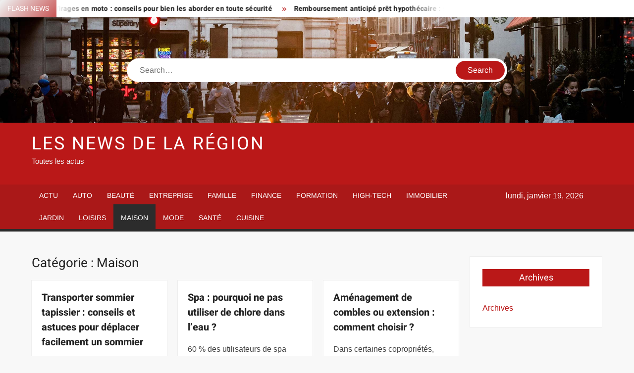

--- FILE ---
content_type: text/html; charset=UTF-8
request_url: https://www.cc-isle-cremieu.fr/maison/page/3/
body_size: 28529
content:
<!doctype html>
<html lang="fr-FR">
<head><meta charset="UTF-8"><script>if(navigator.userAgent.match(/MSIE|Internet Explorer/i)||navigator.userAgent.match(/Trident\/7\..*?rv:11/i)){var href=document.location.href;if(!href.match(/[?&]nowprocket/)){if(href.indexOf("?")==-1){if(href.indexOf("#")==-1){document.location.href=href+"?nowprocket=1"}else{document.location.href=href.replace("#","?nowprocket=1#")}}else{if(href.indexOf("#")==-1){document.location.href=href+"&nowprocket=1"}else{document.location.href=href.replace("#","&nowprocket=1#")}}}}</script><script>(()=>{class RocketLazyLoadScripts{constructor(){this.v="1.2.6",this.triggerEvents=["keydown","mousedown","mousemove","touchmove","touchstart","touchend","wheel"],this.userEventHandler=this.t.bind(this),this.touchStartHandler=this.i.bind(this),this.touchMoveHandler=this.o.bind(this),this.touchEndHandler=this.h.bind(this),this.clickHandler=this.u.bind(this),this.interceptedClicks=[],this.interceptedClickListeners=[],this.l(this),window.addEventListener("pageshow",(t=>{this.persisted=t.persisted,this.everythingLoaded&&this.m()})),this.CSPIssue=sessionStorage.getItem("rocketCSPIssue"),document.addEventListener("securitypolicyviolation",(t=>{this.CSPIssue||"script-src-elem"!==t.violatedDirective||"data"!==t.blockedURI||(this.CSPIssue=!0,sessionStorage.setItem("rocketCSPIssue",!0))})),document.addEventListener("DOMContentLoaded",(()=>{this.k()})),this.delayedScripts={normal:[],async:[],defer:[]},this.trash=[],this.allJQueries=[]}p(t){document.hidden?t.t():(this.triggerEvents.forEach((e=>window.addEventListener(e,t.userEventHandler,{passive:!0}))),window.addEventListener("touchstart",t.touchStartHandler,{passive:!0}),window.addEventListener("mousedown",t.touchStartHandler),document.addEventListener("visibilitychange",t.userEventHandler))}_(){this.triggerEvents.forEach((t=>window.removeEventListener(t,this.userEventHandler,{passive:!0}))),document.removeEventListener("visibilitychange",this.userEventHandler)}i(t){"HTML"!==t.target.tagName&&(window.addEventListener("touchend",this.touchEndHandler),window.addEventListener("mouseup",this.touchEndHandler),window.addEventListener("touchmove",this.touchMoveHandler,{passive:!0}),window.addEventListener("mousemove",this.touchMoveHandler),t.target.addEventListener("click",this.clickHandler),this.L(t.target,!0),this.S(t.target,"onclick","rocket-onclick"),this.C())}o(t){window.removeEventListener("touchend",this.touchEndHandler),window.removeEventListener("mouseup",this.touchEndHandler),window.removeEventListener("touchmove",this.touchMoveHandler,{passive:!0}),window.removeEventListener("mousemove",this.touchMoveHandler),t.target.removeEventListener("click",this.clickHandler),this.L(t.target,!1),this.S(t.target,"rocket-onclick","onclick"),this.M()}h(){window.removeEventListener("touchend",this.touchEndHandler),window.removeEventListener("mouseup",this.touchEndHandler),window.removeEventListener("touchmove",this.touchMoveHandler,{passive:!0}),window.removeEventListener("mousemove",this.touchMoveHandler)}u(t){t.target.removeEventListener("click",this.clickHandler),this.L(t.target,!1),this.S(t.target,"rocket-onclick","onclick"),this.interceptedClicks.push(t),t.preventDefault(),t.stopPropagation(),t.stopImmediatePropagation(),this.M()}O(){window.removeEventListener("touchstart",this.touchStartHandler,{passive:!0}),window.removeEventListener("mousedown",this.touchStartHandler),this.interceptedClicks.forEach((t=>{t.target.dispatchEvent(new MouseEvent("click",{view:t.view,bubbles:!0,cancelable:!0}))}))}l(t){EventTarget.prototype.addEventListenerWPRocketBase=EventTarget.prototype.addEventListener,EventTarget.prototype.addEventListener=function(e,i,o){"click"!==e||t.windowLoaded||i===t.clickHandler||t.interceptedClickListeners.push({target:this,func:i,options:o}),(this||window).addEventListenerWPRocketBase(e,i,o)}}L(t,e){this.interceptedClickListeners.forEach((i=>{i.target===t&&(e?t.removeEventListener("click",i.func,i.options):t.addEventListener("click",i.func,i.options))})),t.parentNode!==document.documentElement&&this.L(t.parentNode,e)}D(){return new Promise((t=>{this.P?this.M=t:t()}))}C(){this.P=!0}M(){this.P=!1}S(t,e,i){t.hasAttribute&&t.hasAttribute(e)&&(event.target.setAttribute(i,event.target.getAttribute(e)),event.target.removeAttribute(e))}t(){this._(this),"loading"===document.readyState?document.addEventListener("DOMContentLoaded",this.R.bind(this)):this.R()}k(){let t=[];document.querySelectorAll("script[type=rocketlazyloadscript][data-rocket-src]").forEach((e=>{let i=e.getAttribute("data-rocket-src");if(i&&!i.startsWith("data:")){0===i.indexOf("//")&&(i=location.protocol+i);try{const o=new URL(i).origin;o!==location.origin&&t.push({src:o,crossOrigin:e.crossOrigin||"module"===e.getAttribute("data-rocket-type")})}catch(t){}}})),t=[...new Map(t.map((t=>[JSON.stringify(t),t]))).values()],this.T(t,"preconnect")}async R(){this.lastBreath=Date.now(),this.j(this),this.F(this),this.I(),this.W(),this.q(),await this.A(this.delayedScripts.normal),await this.A(this.delayedScripts.defer),await this.A(this.delayedScripts.async);try{await this.U(),await this.H(this),await this.J()}catch(t){console.error(t)}window.dispatchEvent(new Event("rocket-allScriptsLoaded")),this.everythingLoaded=!0,this.D().then((()=>{this.O()})),this.N()}W(){document.querySelectorAll("script[type=rocketlazyloadscript]").forEach((t=>{t.hasAttribute("data-rocket-src")?t.hasAttribute("async")&&!1!==t.async?this.delayedScripts.async.push(t):t.hasAttribute("defer")&&!1!==t.defer||"module"===t.getAttribute("data-rocket-type")?this.delayedScripts.defer.push(t):this.delayedScripts.normal.push(t):this.delayedScripts.normal.push(t)}))}async B(t){if(await this.G(),!0!==t.noModule||!("noModule"in HTMLScriptElement.prototype))return new Promise((e=>{let i;function o(){(i||t).setAttribute("data-rocket-status","executed"),e()}try{if(navigator.userAgent.indexOf("Firefox/")>0||""===navigator.vendor||this.CSPIssue)i=document.createElement("script"),[...t.attributes].forEach((t=>{let e=t.nodeName;"type"!==e&&("data-rocket-type"===e&&(e="type"),"data-rocket-src"===e&&(e="src"),i.setAttribute(e,t.nodeValue))})),t.text&&(i.text=t.text),i.hasAttribute("src")?(i.addEventListener("load",o),i.addEventListener("error",(function(){i.setAttribute("data-rocket-status","failed-network"),e()})),setTimeout((()=>{i.isConnected||e()}),1)):(i.text=t.text,o()),t.parentNode.replaceChild(i,t);else{const i=t.getAttribute("data-rocket-type"),s=t.getAttribute("data-rocket-src");i?(t.type=i,t.removeAttribute("data-rocket-type")):t.removeAttribute("type"),t.addEventListener("load",o),t.addEventListener("error",(i=>{this.CSPIssue&&i.target.src.startsWith("data:")?(console.log("WPRocket: data-uri blocked by CSP -> fallback"),t.removeAttribute("src"),this.B(t).then(e)):(t.setAttribute("data-rocket-status","failed-network"),e())})),s?(t.removeAttribute("data-rocket-src"),t.src=s):t.src="data:text/javascript;base64,"+window.btoa(unescape(encodeURIComponent(t.text)))}}catch(i){t.setAttribute("data-rocket-status","failed-transform"),e()}}));t.setAttribute("data-rocket-status","skipped")}async A(t){const e=t.shift();return e&&e.isConnected?(await this.B(e),this.A(t)):Promise.resolve()}q(){this.T([...this.delayedScripts.normal,...this.delayedScripts.defer,...this.delayedScripts.async],"preload")}T(t,e){var i=document.createDocumentFragment();t.forEach((t=>{const o=t.getAttribute&&t.getAttribute("data-rocket-src")||t.src;if(o&&!o.startsWith("data:")){const s=document.createElement("link");s.href=o,s.rel=e,"preconnect"!==e&&(s.as="script"),t.getAttribute&&"module"===t.getAttribute("data-rocket-type")&&(s.crossOrigin=!0),t.crossOrigin&&(s.crossOrigin=t.crossOrigin),t.integrity&&(s.integrity=t.integrity),i.appendChild(s),this.trash.push(s)}})),document.head.appendChild(i)}j(t){let e={};function i(i,o){return e[o].eventsToRewrite.indexOf(i)>=0&&!t.everythingLoaded?"rocket-"+i:i}function o(t,o){!function(t){e[t]||(e[t]={originalFunctions:{add:t.addEventListener,remove:t.removeEventListener},eventsToRewrite:[]},t.addEventListener=function(){arguments[0]=i(arguments[0],t),e[t].originalFunctions.add.apply(t,arguments)},t.removeEventListener=function(){arguments[0]=i(arguments[0],t),e[t].originalFunctions.remove.apply(t,arguments)})}(t),e[t].eventsToRewrite.push(o)}function s(e,i){let o=e[i];e[i]=null,Object.defineProperty(e,i,{get:()=>o||function(){},set(s){t.everythingLoaded?o=s:e["rocket"+i]=o=s}})}o(document,"DOMContentLoaded"),o(window,"DOMContentLoaded"),o(window,"load"),o(window,"pageshow"),o(document,"readystatechange"),s(document,"onreadystatechange"),s(window,"onload"),s(window,"onpageshow");try{Object.defineProperty(document,"readyState",{get:()=>t.rocketReadyState,set(e){t.rocketReadyState=e},configurable:!0}),document.readyState="loading"}catch(t){console.log("WPRocket DJE readyState conflict, bypassing")}}F(t){let e;function i(e){return t.everythingLoaded?e:e.split(" ").map((t=>"load"===t||0===t.indexOf("load.")?"rocket-jquery-load":t)).join(" ")}function o(o){function s(t){const e=o.fn[t];o.fn[t]=o.fn.init.prototype[t]=function(){return this[0]===window&&("string"==typeof arguments[0]||arguments[0]instanceof String?arguments[0]=i(arguments[0]):"object"==typeof arguments[0]&&Object.keys(arguments[0]).forEach((t=>{const e=arguments[0][t];delete arguments[0][t],arguments[0][i(t)]=e}))),e.apply(this,arguments),this}}o&&o.fn&&!t.allJQueries.includes(o)&&(o.fn.ready=o.fn.init.prototype.ready=function(e){return t.domReadyFired?e.bind(document)(o):document.addEventListener("rocket-DOMContentLoaded",(()=>e.bind(document)(o))),o([])},s("on"),s("one"),t.allJQueries.push(o)),e=o}o(window.jQuery),Object.defineProperty(window,"jQuery",{get:()=>e,set(t){o(t)}})}async H(t){const e=document.querySelector("script[data-webpack]");e&&(await async function(){return new Promise((t=>{e.addEventListener("load",t),e.addEventListener("error",t)}))}(),await t.K(),await t.H(t))}async U(){this.domReadyFired=!0;try{document.readyState="interactive"}catch(t){}await this.G(),document.dispatchEvent(new Event("rocket-readystatechange")),await this.G(),document.rocketonreadystatechange&&document.rocketonreadystatechange(),await this.G(),document.dispatchEvent(new Event("rocket-DOMContentLoaded")),await this.G(),window.dispatchEvent(new Event("rocket-DOMContentLoaded"))}async J(){try{document.readyState="complete"}catch(t){}await this.G(),document.dispatchEvent(new Event("rocket-readystatechange")),await this.G(),document.rocketonreadystatechange&&document.rocketonreadystatechange(),await this.G(),window.dispatchEvent(new Event("rocket-load")),await this.G(),window.rocketonload&&window.rocketonload(),await this.G(),this.allJQueries.forEach((t=>t(window).trigger("rocket-jquery-load"))),await this.G();const t=new Event("rocket-pageshow");t.persisted=this.persisted,window.dispatchEvent(t),await this.G(),window.rocketonpageshow&&window.rocketonpageshow({persisted:this.persisted}),this.windowLoaded=!0}m(){document.onreadystatechange&&document.onreadystatechange(),window.onload&&window.onload(),window.onpageshow&&window.onpageshow({persisted:this.persisted})}I(){const t=new Map;document.write=document.writeln=function(e){const i=document.currentScript;i||console.error("WPRocket unable to document.write this: "+e);const o=document.createRange(),s=i.parentElement;let n=t.get(i);void 0===n&&(n=i.nextSibling,t.set(i,n));const c=document.createDocumentFragment();o.setStart(c,0),c.appendChild(o.createContextualFragment(e)),s.insertBefore(c,n)}}async G(){Date.now()-this.lastBreath>45&&(await this.K(),this.lastBreath=Date.now())}async K(){return document.hidden?new Promise((t=>setTimeout(t))):new Promise((t=>requestAnimationFrame(t)))}N(){this.trash.forEach((t=>t.remove()))}static run(){const t=new RocketLazyLoadScripts;t.p(t)}}RocketLazyLoadScripts.run()})();</script>
	
	<meta name="viewport" content="width=device-width">
	<link rel="profile" href="https://gmpg.org/xfn/11">

				 			 			 			 			 			 			 			 			 			 			 			 			 			 <meta name='robots' content='index, follow, max-image-preview:large, max-snippet:-1, max-video-preview:-1' />
<meta http-equiv="Content-Security-Policy" content="upgrade-insecure-requests">

	<!-- This site is optimized with the Yoast SEO plugin v26.7 - https://yoast.com/wordpress/plugins/seo/ -->
	<title>Maison : nouvelles récentes - Page 3 sur 75 - Les news de la région</title><link rel="preload" data-rocket-preload as="font" href="https://www.cc-isle-cremieu.fr/wp-content/themes/freenews/assets/library/fontawesome/webfonts/fa-solid-900.woff2" crossorigin><link rel="preload" data-rocket-preload as="font" href="https://www.cc-isle-cremieu.fr/wp-content/fonts/arimo/P5sfzZCDf9_T_3cV7NCUECyoxNk37cxcABrB.woff2" crossorigin><link rel="preload" data-rocket-preload as="font" href="https://www.cc-isle-cremieu.fr/wp-content/fonts/heebo/NGSpv5_NC0k9P_v6ZUCbLRAHxK1EiSysdUmm.woff2" crossorigin><link rel="preload" data-rocket-preload as="font" href="https://www.cc-isle-cremieu.fr/wp-content/fonts/heebo/NGSpv5_NC0k9P_v6ZUCbLRAHxK1EbiusdUmm.woff2" crossorigin><style id="wpr-usedcss">img:is([sizes=auto i],[sizes^="auto," i]){contain-intrinsic-size:3000px 1500px}body,html{font-family:-apple-system,BlinkMacSystemFont,"Segoe UI",Roboto,Helvetica,Arial,sans-serif,"Apple Color Emoji","Segoe UI Emoji","Segoe UI Symbol"!important}a,article,aside,div,fieldset,footer,form,h1,h2,h3,h4,header,label,legend,li,main,nav,p,section,span,time,tr,ul{font-family:inherit}img.emoji{display:inline!important;border:none!important;box-shadow:none!important;height:1em!important;width:1em!important;margin:0 .07em!important;vertical-align:-.1em!important;background:0 0!important;padding:0!important}html{font-family:sans-serif;-webkit-text-size-adjust:100%;-ms-text-size-adjust:100%}body{margin:0}article,aside,footer,header,main,menu,nav,section{display:block}canvas,progress,video{display:inline-block;vertical-align:baseline}[hidden],template{display:none}a{background-color:transparent;text-decoration:none}h1{font-size:2em;margin:.67em 0}img{border:0}svg:not(:root){overflow:hidden}button,input,optgroup,select,textarea{color:inherit;font:inherit;margin:0}button{overflow:visible}button,select{text-transform:none}button,html input[type=button],input[type=submit]{-webkit-appearance:button;cursor:pointer}button[disabled],html input[disabled]{cursor:default}button:-moz-focus-inner,input:-moz-focus-inner{border:0;padding:0}input{line-height:normal}input[type=checkbox],input[type=radio]{box-sizing:border-box;padding:0}input[type=number]:-webkit-inner-spin-button,input[type=number]:-webkit-outer-spin-button{height:auto}input[type=search]:-webkit-search-cancel-button,input[type=search]:-webkit-search-decoration{-webkit-appearance:none}fieldset{border:1px solid silver;margin:0 2px;padding:.35em .625em .75em}legend{border:0;padding:0}textarea{overflow:auto}optgroup{font-weight:700}table{border-collapse:collapse;border-spacing:0}body,button,input,optgroup,select,textarea{color:#424242;font-family:Arimo,"Helvetica Neue",helvetica,arial,sans-serif;font-size:16px;line-height:1.7}h1,h2,h3,h4{color:#222;font-family:Heebo,serif;font-weight:500;line-height:1.1;margin:0 0 .75em}h1 a,h2 a,h3 a,h4 a{color:#222}h1{font-size:36px}h2{font-size:30px}h3{font-size:24px}h4{font-size:20px}p{margin:0 0 1em;padding:0}i{font-style:italic}html{-webkit-box-sizing:border-box;-moz-box-sizing:border-box;box-sizing:border-box}*,:after,:before{box-sizing:inherit}body{background:#f8f8f8}ul{margin:0 0 1.75em 1.3125em;padding:0}ul{list-style:disc}li>ul{margin-bottom:0;margin-left:1.5em}img{height:auto;max-width:100%;vertical-align:middle}#primary .page .entry-content table,#primary .post .entry-content table{margin:0 0 1.5em;width:100%}#primary .page .entry-content table,#primary .post .entry-content table{border:1px solid #ebebeb}#primary .page .entry-content table tr,#primary .post .entry-content table tr{border-bottom:1px solid #ebebeb}button,input[type=button],input[type=submit]{border:none;background-color:#ba1818;color:#fff;font-size:16px;line-height:1;padding:8px 16px;outline:0;transition:background 150ms ease-in-out}button:hover,input[type=button]:hover,input[type=submit]:hover{background-color:#111}button:active,button:focus,input[type=button]:active,input[type=button]:focus,input[type=submit]:active,input[type=submit]:focus{background-color:#111;outline:dotted thin;outline-offset:-4px}input[type=date],input[type=number],input[type=search],input[type=text],input[type=time],input[type=url],textarea{color:#666;border:1px solid #ccc;padding:5px 10px}input[type=date]:focus,input[type=number]:focus,input[type=search]:focus,input[type=text]:focus,input[type=time]:focus,input[type=url]:focus,textarea:focus{outline:dotted thin;outline-offset:-4px}select{border:1px solid #ccc}textarea{width:100%}a{color:#ba1818;text-decoration:none}a:active,a:hover{outline:0}.main-navigation{display:inline-block;font-family:Arimo,serif;transition:all .5s ease 0s;-o-transition:.5s;-ms-transition:.5s;-moz-transition:.5s;-webkit-transition:.5s;max-width:calc(100% - 300px)}#nav-sticker{background-color:#aa1818;border-bottom:5px solid #2c2c2c;position:relative;z-index:999}.main-header>.navigation-top,.main-header>.secondary-navigation{display:none}.site-header-menu{text-align:left}.main-navigation ul{margin:0;padding:0;list-style:none}.main-navigation ul li{display:inline-block;margin-right:-4px;position:relative}.main-navigation ul li a{color:#fff;display:block;font-size:14px;font-weight:400;padding:0 15px;position:relative;text-transform:uppercase}.main-navigation>.menu>ul>li>a,.main-navigation>ul>li>a{line-height:45px}.main-navigation ul li:hover>a{color:#bdbdbd}.main-navigation>ul>li.current-menu-item>a{background-color:#2c2c2c;padding-top:5px;margin-top:-5px}.is-sticky .main-navigation>ul>li.current-menu-item>a{padding-top:0;margin-top:0}.main-navigation ul li ul li a{color:#fff;font-size:13px;line-height:36px}.main-navigation ul li ul li.current-menu-item,.main-navigation ul li ul li:hover{background-color:#111}.main-navigation ul.sub-menu{background-color:#ba1818;left:0;min-width:200px;position:absolute;top:120%;z-index:99;opacity:0;visibility:hidden;-webkit-transition:.5s;-moz-transition:.5s;-ms-transition:.5s;-o-transition:.5s;transition:all .5s ease}.main-navigation ul li.focus>ul.sub-menu,.main-navigation ul li:hover>ul.sub-menu{opacity:1;visibility:visible;top:100%}.main-navigation ul.sub-menu li{float:none;display:block;border-bottom:1px solid rgba(255,255,255,.3);margin:0}.main-navigation ul.sub-menu li:last-child{border:none}.main-navigation ul.sub-menu ul{right:-100%;left:auto;top:-20%}.main-navigation ul.sub-menu li:hover>ul{top:0}.main-navigation ul li.menu-item-has-children>a:before,.main-navigation ul li.page_item_has_children>a:before{font-family:'Font Awesome 6 Free';font-size:10px;content:"\f078";position:absolute;right:12px;top:0;font-weight:900}.main-navigation ul.sub-menu li.menu-item-has-children>a:before{content:"\f054"}.main-navigation .menu li.page_item_has_children a,.main-navigation ul.menu li.menu-item-has-children a{padding-right:30px}.menu-toggle{display:none}.dropdown-toggle{display:none}.clock{color:#fff;display:inline-block;padding-top:9px;right:8%;position:absolute;top:0}#date,#time{float:right}#time{background-color:#fff;color:#333;padding:0 10px;margin-left:10px;border-radius:2px}.secondary-navigation{background-color:#fff}.secondary-navigation ul{margin:0;padding:0;list-style:none}.secondary-navigation ul li{display:inline-block;line-height:35px;margin-right:-4px;position:relative}.secondary-navigation>ul>li{line-height:32px}.secondary-navigation ul li a{color:#333;display:block;font-size:13px;font-weight:400;padding:0 12px;position:relative;text-transform:uppercase}.secondary-navigation ul li a:hover{color:#999}.secondary-navigation ul.sub-menu{background-color:#fff;left:0;min-width:200px;position:absolute;top:120%;z-index:99;opacity:0;visibility:hidden;-webkit-transition:.5s;-moz-transition:.5s;-ms-transition:.5s;-o-transition:.5s;transition:all .5s ease}.secondary-navigation ul li.dropdown-children>ul.sub-menu,.secondary-navigation ul li.focus>ul.sub-menu,.secondary-navigation ul li:hover>ul.sub-menu{opacity:1;visibility:visible;top:100%}.secondary-navigation ul.sub-menu li{float:none;display:block;border-bottom:1px solid rgba(0,0,0,.1);margin:0}.secondary-navigation ul.sub-menu li:last-child{border:none}.secondary-navigation ul.sub-menu ul{right:-100%;left:auto;top:-20%}.secondary-navigation ul.sub-menu li:hover>ul{top:0}.secondary-menu-toggle{display:none}.main-header-brand{display:inline-block;width:100%}.header-media-search{background-color:#eee;padding:20px 0}.has-header-image .header-media-search{padding:0;display:inline-block;position:relative}.has-header-image .header-media-search .search-container{position:absolute;left:50%;top:50%;transform:translate(-50%,-50%)}.search-container{background-color:#fff;border-radius:40px;padding:5px;text-align:center;position:relative;margin:0 auto;width:60%}.search-container .search{border-radius:20px;max-width:1170px;margin:0 auto;overflow:hidden;position:relative;z-index:2}.search-container .search-field{border-radius:0;border:none;outline:0;padding:0 20px;height:38px;width:calc(100% - 100px);vertical-align:top;-webkit-appearance:none}.search-container .search-submit{border-radius:20px;height:38px;margin-left:-4px;margin-right:-1px;width:100px}#page{overflow:hidden;position:relative;word-wrap:break-word}#content{margin:50px 0}.wrap{margin-right:auto;margin-left:auto;margin-left:5%;margin-right:5%}.wrap:after{clear:both;content:"";display:block}.has-sidebar #primary{float:left;width:75%;width:calc(75% - 0px)}.has-sidebar #secondary{float:right;padding-left:20px;width:25%;width:calc(25% + 0px)}.top-header{background-color:#fff;position:relative;z-index:9}.flash-news:after{content:"";background:linear-gradient(90deg,rgba(255,255,255,0) 0,#fff 100%);right:30%;width:80px;height:35px;top:0;z-index:2;position:absolute}.flash-news{float:left;width:70%;overflow:hidden}.flash-news-header:after{content:"";background:linear-gradient(90deg,#fff 0,rgba(255,255,255,0) 100%);right:-80px;width:80px;height:35px;top:0;z-index:999;display:inline-block;position:absolute}.flash-news-header{background:linear-gradient(-45deg,#ba1818,#eee,#ba1818,#333);background-size:400% 400%;-webkit-animation:15s infinite Gradient;-moz-animation:15s infinite Gradient;animation:15s infinite Gradient;float:left;z-index:2;position:absolute;left:0}@-webkit-keyframes Gradient{0%{background-position:0 50%}50%{background-position:100% 50%}100%{background-position:0 50%}}@-moz-keyframes Gradient{0%{background-position:0 50%}50%{background-position:100% 50%}100%{background-position:0 50%}}@keyframes Gradient{0%{background-position:0 50%}50%{background-position:100% 50%}100%{background-position:0 50%}}.flash-news-title{color:#fff;height:35px;margin:0;padding:10px 15px;text-transform:uppercase;font-size:14px}.marquee:before{background-color:#333;content:"";width:100%;top:0;bottom:0}.marquee{background-color:#fff;height:35px;width:100%}.marquee .news-post-title:before{color:#ba1818;font-family:'Font Awesome 6 Free';font-size:10px;content:"\f101";margin-right:15px;font-weight:900}.marquee .news-post-title{margin-right:15px;display:inline-block;margin-top:3px}.marquee .news-post-title h3{display:inline-block;font-size:14px;font-weight:700;margin:0;letter-spacing:.2px}.header-social-menu{background-color:#ba1818;float:right;width:30%;margin-bottom:-1px;overflow:hidden}.site-header{position:relative}.header-brand{background-color:#ba1818;padding:10px 0}.header-brand-content{width:100%}.site-branding{display:inline-block;padding:10px 0;position:relative;-webkit-transition:margin-bottom .2s;transition:margin-bottom .2s;z-index:3;text-align:left}.header-right{float:right;display:inline-block}.header-banner{padding:10px 0}.main-header-brand .header-right .widget{margin:0}.main-header-brand .header-right .widget-title{display:none}.site-branding a{text-decoration:none}.site-branding-text{display:inline-block;vertical-align:middle}.site-title{clear:none;font-family:Heebo,serif;font-size:36px;font-weight:400;line-height:1.25;letter-spacing:.08em;margin:0;padding:0;text-transform:uppercase}.site-title,.site-title a{color:#fff;opacity:1}.site-description{font-family:Arimo,serif;font-size:15px;color:#eee}.custom-header-media,.wp-custom-header{height:100%}.screen-reader-text{border:0;clip:rect(1px,1px,1px,1px);clip-path:inset(50%);height:1px;margin:-1px;overflow:hidden;padding:0;position:absolute!important;width:1px;word-wrap:normal!important}.screen-reader-text:focus{background-color:#f1f1f1;border-radius:3px;box-shadow:0 0 2px 2px rgba(0,0,0,.6);clip:auto!important;clip-path:none;color:#21759b;display:block;font-size:14px;font-size:.875rem;font-weight:700;height:auto;left:5px;line-height:normal;padding:15px 23px 14px;text-decoration:none;top:5px;width:auto;z-index:100000}#content[tabindex="-1"]:focus{outline:0}.entry-content:after,.entry-content:before,.flash-news:after,.flash-news:before,.posts-holder:after,.posts-holder:before,.primary-menu:after,.primary-menu:before,.site-content:after,.site-content:before,.site-footer:after,.site-footer:before,.site-header-menu:after,.site-header-menu:before,.site-header:after,.site-header:before,.slick-slide:after,.slick-slide:before,.top-header-inner:after,.top-header-inner:before,.top-header:after,.top-header:before{content:"";display:table;table-layout:fixed}.entry-content:after,.flash-news:after,.posts-holder:after,.primary-menu:after,.site-content:after,.site-footer:after,.site-header-menu:after,.site-header:after,.slick-slide:after,.top-header-inner:after,.top-header:after{clear:both}.widget{margin:0 0 3em}#secondary .widget{background-color:#fff;border:1px solid #eee;padding:25px}.widget select{max-width:100%}.widget-title{font-size:18px;margin-top:0}#colophon .widget-title:after{content:"";background-color:transparent;background:-webkit-linear-gradient(to right,#ba1818,transparent);background:linear-gradient(to right,#ba1818,transparent);width:105%;height:2px;position:absolute;bottom:-10px;left:0}#colophon .widget-title{display:inline-block;font-family:Heebo,serif;font-size:18px;position:relative;margin-bottom:30px}.main-content-area .widget-title:after{content:"";background-color:transparent;background:-webkit-linear-gradient(to right,#ba1818,transparent);background:linear-gradient(to right,#ba1818,transparent);width:105%;height:3px;position:absolute;bottom:-10px;left:0}.main-content-area .widget-title{display:inline-block;position:relative;margin-bottom:25px}.advertise-area .widget-title{display:none}.main-content-area{background-color:#fff;display:inline-block;padding:1.25em;border-left:1px solid #eee;border-right:1px solid #eee;width:100%}.left-widget-area{background-color:#fff;display:inline-block;float:left;padding:1.25em;width:30%}.right-widget-area{background-color:#fff;display:inline-block;float:right;padding:1.25em;width:30%}.left-widget-area .widget{margin:0 0 1.25em}.left-widget-area .widget-title:before{content:'';background-color:#ba1818;position:absolute;left:-20px;top:-1px;width:3px;height:20px}.left-widget-area .widget-title{margin-bottom:20px;position:relative}#secondary .widget-title,.right-widget-area .widget-title{background-color:#ba1818;color:#fff;text-align:center;margin:0 auto 30px;padding:8px}.page-title{font-size:26px}.hentry{margin:0 0 1.5em}.entry-content{margin:0 0 1.5em}.entry-content a{text-decoration:underline}.entry-content p:last-child{margin:0}.entry-header{margin-bottom:15px}.entry-title{font-size:20px;line-height:1.5;display:block;padding:0;margin-bottom:10px;position:relative;font-weight:600}.entry-content ul{padding:0 0 0 20px}.entry-header .entry-meta{font-size:13px;font-weight:700}.entry-header .entry-meta a{margin:0 6px 8px 0}.entry-footer .entry-meta span:before{content:"";background-color:#ba1818;height:1px;width:8px;display:inline-block;margin:0 7px 0 10px}.entry-footer .entry-meta span:first-child:before{display:none}.posts-holder{margin:0 -13px 0 -7px}#primary .posts-holder .page,#primary .posts-holder .post{margin-bottom:50px;padding:0 10px;position:relative;width:33.33%;display:inline-block;vertical-align:top;margin-left:-4px}.entry-content-holder{background-color:#fff;border:1px solid #eee;padding:20px}.single .entry-content-holder{padding:30px}body.page .page{background-color:#fff;border:1px solid #eee;padding:30px}.entry-footer .entry-meta{font-size:13px}.navigation.pagination{text-align:center}.pagination .nav-links{background-color:#fff;border:1px solid #eee;text-align:center;display:inline-block;margin:0 auto;padding:0 20px}.pagination .nav-links .page-numbers{color:#484848;display:inline-block;height:40px;vertical-align:middle;line-height:40px;padding:0 10px}.pagination .nav-links .page-numbers.current,.pagination .nav-links .page-numbers:hover{color:#ba1818}.pagination .nav-links .prev:before{font-family:'Font Awesome 6 Free';font-size:13px;font-weight:700;content:"\f177";margin-right:10px}.pagination .nav-links .next:after{font-family:'Font Awesome 6 Free';font-size:13px;font-weight:700;content:"\f178";margin-left:10px}object{max-width:100%}.slick-slider{position:relative;display:block;box-sizing:border-box;user-select:none;touch-action:pan-y;-webkit-tap-highlight-color:transparent}.slick-list{position:relative;overflow:hidden;display:block;margin:0;padding:0;z-index:1}.slick-list:focus{outline:0}.slick-list.dragging{cursor:pointer;cursor:hand}.slick-slider .slick-list,.slick-slider .slick-track{-webkit-transform:translate3d(0,0,0);-moz-transform:translate3d(0,0,0);-ms-transform:translate3d(0,0,0);-o-transform:translate3d(0,0,0);transform:translate3d(0,0,0)}.slick-track{position:relative;left:0;top:0;display:block}.slick-track:after,.slick-track:before{content:"";display:table}.slick-track:after{clear:both}.slick-loading .slick-track{visibility:hidden}.slick-slide{float:left;height:100%;min-height:1px;display:none}[dir=rtl] .slick-slide{float:right}.slick-slide img{display:block;width:100%}.slick-slide.slick-loading img{display:none}.slick-slide.dragging img{pointer-events:none}.slick-initialized .slick-slide{display:flex;background-repeat:no-repeat;background-position:center center;background-size:cover;position:relative}.slick-loading .slick-slide{visibility:hidden}.slick-vertical .slick-slide{display:block;height:auto;border:1px solid transparent}.slick-arrow.slick-hidden{display:none}.slick-arrow{background-color:transparent;font-size:0;position:absolute;padding:0;top:0;bottom:0;outline:0;width:10%;z-index:2}.slick-arrow:focus,.slick-arrow:hover{background-color:transparent}.slick-prev{right:0;cursor:url([data-uri]),default}.slick-next{left:0;cursor:url([data-uri]),default}.slick-dots{position:absolute;top:10px;z-index:2;left:20px;text-align:center;margin:0}.slick-dots li{list-style:none;margin:0 4px;display:inline-block}.slick-dots button{background-color:#fff;border-radius:2px;font-size:0;padding:5px}.slick-dots .slick-active button{opacity:.4}.highlighted-category-posts .slick-slide{border:0}.highlighted-category-posts{position:relative;overflow:hidden}.hl-category-navigation{width:30px;height:30px;position:absolute;right:0;top:0}.hl-category-nav:before{font-size:12px;color:#fff}.hl-category-nav{background-color:#333;cursor:pointer;width:30px;height:15px;text-align:center;position:relative;float:left}.hl-category-nav:hover{background-color:#ba1818}.advertise-area .widget_category_slide .slick-list,.main-content-area .widget_category_slide .slick-list{margin-right:-10px}.advertise-area .widget_category_slide .slick-slide,.main-content-area .widget_category_slide .slick-slide{padding-right:10px}.advertise-area .widget_category_slide .category-slide-wrap-single .slick-list,.main-content-area .widget_category_slide .category-slide-wrap-single .slick-list{margin-right:0}.advertise-area .widget_category_slide .category-slide-wrap-single .slick-slide,.main-content-area .widget_category_slide .category-slide-wrap-single .slick-slide{padding-right:0}#colophon{display:block}.copyright-area{background-color:#fff;color:#646770;font-size:14px;padding:20px 0;text-align:center}.site-info{display:inline-block}.footer-right-info{display:inline-block;float:right}.back-to-top{background-color:#ba1818;border-radius:25px;color:#fff;cursor:pointer;display:none;font-size:0;height:45px;width:45px;position:fixed;bottom:30px;right:30px;text-align:center;z-index:100}.back-to-top i{font-size:18px;-ms-transition:.3s;-moz-transition:.3s;-webkit-transition:.3s;-o-transition:.3s;transition:all .3s ease 0s}.back-to-top:hover i{margin-top:-3px;opacity:.7}@media only screen and (max-width:1200px){.wrap{margin-left:5%;margin-right:5%}.clock{font-size:12px;right:20px}#time{height:auto}}@media only screen and (max-width:1024px){.wrap{max-width:94%;margin:0 auto}.theiaStickySidebar{position:static!important;transform:none!important}.left-widget-area{border-right:1px solid #eee;border-top:1px solid #eee}.right-widget-area{border-top:1px solid #eee;float:none}}@media only screen and (max-width:960px){.flash-news,.header-social-menu{width:100%}.flash-news:after{right:0}.has-sidebar #primary{width:100%;padding:0;margin-bottom:50px}.has-sidebar #secondary{padding-left:0;width:100%}#primary .posts-holder .page,#primary .posts-holder .post{width:50%}}@media only screen and (max-width:768px){.main-header-brand .header-right,.main-header-brand .site-branding{display:block;text-align:center;width:100%}.site-title{font-size:24px}.navigation-top{float:inherit}#nav-sticker,.main-header-brand .navigation-top,.main-header-brand .secondary-navigation,.main-header-brand .sticky-wrapper{display:none}.main-header>.navigation-top,.main-header>.secondary-navigation{display:block}.main-navigation{display:block;margin:0;max-width:100%}.main-navigation>.menu>ul>li>a,.main-navigation>ul>li>a{line-height:36px}.main-navigation ul li a{color:#333;border-bottom:1px solid rgba(0,0,0,.07)}.main-navigation ul.menu{display:none;width:100%;clear:both}.main-navigation div.menu>ul{display:none}.main-navigation ul li,.secondary-navigation ul li{display:block;float:none;line-height:36px}.main-navigation ul li ul li a{color:#333}.dropdown-toggle{background:#333;color:#fff;cursor:pointer;display:block;position:absolute;right:15px;text-align:center;top:6px;padding:4px 10px}.secondary-navigation .dropdown-toggle{display:none}.main-navigation ul>li.current-menu-item .dropdown-toggle,.main-navigation ul>li:hover>.dropdown-toggle{background-color:#ba1818}.main-navigation ul li.menu-item-has-children>a:before,.main-navigation ul li.page_item_has_children>a:before,.main-navigation ul.sub-menu li.menu-item-has-children>a:before{display:none}.main-navigation ul li.current-menu-item>a,.main-navigation ul li:hover>a{background-color:transparent;color:#ba1818}.main-navigation ul li ul li.current-menu-item,.main-navigation ul li ul li:hover{background-color:transparent}.main-navigation ul.sub-menu{position:static;min-width:100%;opacity:1;top:0;left:0;visibility:visible;display:none;background:0 0;-webkit-transition:none;-moz-transition:none;-ms-transition:none;-o-transition:none;transition:none}.main-navigation ul>li:hover>.sub-menu{top:0}.main-navigation ul.menu>li.current-menu-item>a:after,.main-navigation ul.menu>li:hover>a:after{display:none}.main-navigation ul.sub-menu li{border-bottom:none}.main-navigation .menu li.page_item_has_children ul li a,.main-navigation ul.menu li.menu-item-has-children ul li a{padding:0 45px}.menu-toggle,.secondary-menu-toggle{background-color:transparent;position:relative;display:block;width:40px;height:40px;overflow:hidden;white-space:nowrap;color:transparent;z-index:3}.menu-toggle:focus,.menu-toggle:hover,.secondary-menu-toggle:focus,.secondary-menu-toggle:hover{background-color:transparent}.secondary-menu-toggle{position:absolute;top:2px;right:15px}.toggle-bar:after,.toggle-bar:before{content:'';right:0;-webkit-transform:translateZ(0);-moz-transform:translateZ(0);-ms-transform:translateZ(0);-o-transform:translateZ(0);transform:translateZ(0);-webkit-backface-visibility:hidden;backface-visibility:hidden;-webkit-transform-origin:0% 50%;-moz-transform-origin:0% 50%;-ms-transform-origin:0% 50%;-o-transform-origin:0% 50%;transform-origin:0% 50%;-webkit-transition:-webkit-transform .3s .3s;-moz-transition:-moz-transform .3s .3s;transition:transform .3s .3s}.toggle-bar:before{top:-6px}.toggle-bar:after{top:6px}.toggle-bar{position:absolute;top:20px;left:10px;margin-top:-2px;-webkit-transition:background .3s .3s;-moz-transition:background .3s .3s;transition:background .3s .3s}.toggle-bar,.toggle-bar:after,.toggle-bar:before{position:absolute;display:inline-block;height:3px;width:24px;background:#2e3233}.toggle-text{font-size:0}.toggled .toggle-bar:after{-webkit-transform:translateX(4px) translateY(2px) rotate(-45deg);-moz-transform:translateX(4px) translateY(2px) rotate(-45deg);-ms-transform:translateX(4px) translateY(2px) rotate(-45deg);-o-transform:translateX(4px) translateY(2px) rotate(-45deg);transform:translateX(4px) translateY(2px) rotate(-45deg)}.toggled .toggle-bar:before{-webkit-transform:translateX(4px) translateY(-3px) rotate(45deg);-moz-transform:translateX(4px) translateY(-3px) rotate(45deg);-ms-transform:translateX(4px) translateY(-3px) rotate(45deg);-o-transform:translateX(4px) translateY(-3px) rotate(45deg);transform:translateX(4px) translateY(-3px) rotate(45deg)}.toggled .toggle-bar{background:rgba(46,50,51,0)}.secondary-navigation .sub-menu li.menu-item-has-children a,.secondary-navigation .sub-menu li.page_item_has_children a{padding:0 45px}.secondary-navigation ul.sub-menu li{border-bottom:none}.secondary-navigation ul.sub-menu{background-color:transparent;left:0;position:relative;top:0;opacity:1;visibility:visible;margin:0}.secondary-navigation ul.sub-menu ul{right:auto;left:0;top:0}.secondary-navigation ul li.focus>ul.sub-menu,.secondary-navigation ul li:hover>ul.sub-menu{opacity:1;visibility:visible;top:0}.slick-dots{bottom:auto;top:10px}.posts-holder .page,.posts-holder .post{width:100%}.entry-footer .entry-meta span{display:inline-block}}@media only screen and (max-width:500px){.flash-news-header,.flash-news:after{display:none}.highlighted-category-posts .slick-slide{padding:0}#primary .posts-holder .page,#primary .posts-holder .post{width:100%}.entry-content{margin:0}}@media print{@page{margin:2cm}.entry{margin-top:1em}.entry .entry-header,.site-footer .site-info{margin:0}body{font:13pt Arimo,"Helvetica Neue",helvetica,arial,sans-serif;line-height:1.3;background:#fff!important;color:#000;text-align:left}h1{font-size:24pt}h2,h3,h4{font-size:14pt;margin-top:25px}h1,h2,h3,h4{page-break-after:avoid;page-break-inside:avoid}img{page-break-inside:avoid;page-break-after:avoid}table{page-break-inside:avoid}ul{page-break-before:avoid}a,a:link,a:visited{background:0 0;font-weight:700;text-decoration:underline;text-align:left}a{page-break-inside:avoid}a[href]:after{content:none}a:after>img{content:""}article a[href^="#"]:after{content:""}a:not(:local-link):after{content:" < " attr(href) "> "}#nav-sticker,.copyright-area,.custom-header,.entry-footer,.header-right,.left-widget-area,.main-navigation,.right-widget-area,.search-container,.secondary-navigation,.top-header,.widget-area{display:none}.back-to-top{display:none!important}.main-content-area{width:100%}#primary .posts-holder .page,#primary .posts-holder .post,.has-sidebar #primary{width:100%}.widget{clear:both;width:100%}}.fa{font-family:var(--fa-style-family,"Font Awesome 6 Free");font-weight:var(--fa-style,900)}.fa{-moz-osx-font-smoothing:grayscale;-webkit-font-smoothing:antialiased;display:var(--fa-display,inline-block);font-style:normal;font-variant:normal;line-height:1;text-rendering:auto}.fa-long-arrow-up:before{content:"\f176"}.fa-angle-right:before{content:"\f105"}.fa-angle-down:before{content:"\f107"}.fa-chevron-down:before{content:"\f078"}.fa-angle-up:before{content:"\f106"}.fa-angle-left:before{content:"\f104"}:root{--fa-style-family-brands:"Font Awesome 6 Brands";--fa-font-brands:normal 400 1em/1 "Font Awesome 6 Brands"}:root{--fa-font-regular:normal 400 1em/1 "Font Awesome 6 Free"}:root{--fa-style-family-classic:"Font Awesome 6 Free";--fa-font-solid:normal 900 1em/1 "Font Awesome 6 Free"}@font-face{font-family:"Font Awesome 6 Free";font-style:normal;font-weight:900;font-display:swap;src:url(https://www.cc-isle-cremieu.fr/wp-content/themes/freenews/assets/library/fontawesome/webfonts/fa-solid-900.woff2) format("woff2"),url(https://www.cc-isle-cremieu.fr/wp-content/themes/freenews/assets/library/fontawesome/webfonts/fa-solid-900.ttf) format("truetype")}@font-face{font-family:"Font Awesome 5 Free";font-display:swap;font-weight:900;src:url(https://www.cc-isle-cremieu.fr/wp-content/themes/freenews/assets/library/fontawesome/webfonts/fa-solid-900.woff2) format("woff2"),url(https://www.cc-isle-cremieu.fr/wp-content/themes/freenews/assets/library/fontawesome/webfonts/fa-solid-900.ttf) format("truetype")}@font-face{font-family:FontAwesome;font-display:swap;src:url(https://www.cc-isle-cremieu.fr/wp-content/themes/freenews/assets/library/fontawesome/webfonts/fa-solid-900.woff2) format("woff2"),url(https://www.cc-isle-cremieu.fr/wp-content/themes/freenews/assets/library/fontawesome/webfonts/fa-solid-900.ttf) format("truetype")}@font-face{font-display:swap;font-family:Arimo;font-style:normal;font-weight:400;src:url(https://www.cc-isle-cremieu.fr/wp-content/fonts/arimo/P5sfzZCDf9_T_3cV7NCUECyoxNk37cxcABrB.woff2) format('woff2');unicode-range:U+0000-00FF,U+0131,U+0152-0153,U+02BB-02BC,U+02C6,U+02DA,U+02DC,U+2000-206F,U+2074,U+20AC,U+2122,U+2191,U+2193,U+2212,U+2215,U+FEFF,U+FFFD}@font-face{font-display:swap;font-family:Heebo;font-style:normal;font-weight:400;src:url(https://www.cc-isle-cremieu.fr/wp-content/fonts/heebo/NGSpv5_NC0k9P_v6ZUCbLRAHxK1EiSysdUmm.woff2) format('woff2');unicode-range:U+0000-00FF,U+0131,U+0152-0153,U+02BB-02BC,U+02C6,U+02DA,U+02DC,U+2000-206F,U+2074,U+20AC,U+2122,U+2191,U+2193,U+2212,U+2215,U+FEFF,U+FFFD}@font-face{font-display:swap;font-family:Heebo;font-style:normal;font-weight:700;src:url(https://www.cc-isle-cremieu.fr/wp-content/fonts/heebo/NGSpv5_NC0k9P_v6ZUCbLRAHxK1EbiusdUmm.woff2) format('woff2');unicode-range:U+0000-00FF,U+0131,U+0152-0153,U+02BB-02BC,U+02C6,U+02DA,U+02DC,U+2000-206F,U+2074,U+20AC,U+2122,U+2191,U+2193,U+2212,U+2215,U+FEFF,U+FFFD}.theiaStickySidebar:after{content:"";display:table;clear:both}</style>
	<link rel="canonical" href="https://www.cc-isle-cremieu.fr/maison/page/3/" />
	<link rel="prev" href="https://www.cc-isle-cremieu.fr/maison/page/2/" />
	<link rel="next" href="https://www.cc-isle-cremieu.fr/maison/page/4/" />
	<meta property="og:locale" content="fr_FR" />
	<meta property="og:type" content="article" />
	<meta property="og:title" content="Maison : nouvelles récentes - Page 3 sur 75 - Les news de la région" />
	<meta property="og:url" content="https://www.cc-isle-cremieu.fr/maison/" />
	<meta property="og:site_name" content="Les news de la région" />
	<meta name="twitter:card" content="summary_large_image" />
	<script type="application/ld+json" class="yoast-schema-graph">{"@context":"https://schema.org","@graph":[{"@type":"CollectionPage","@id":"https://www.cc-isle-cremieu.fr/maison/","url":"https://www.cc-isle-cremieu.fr/maison/page/3/","name":"Maison : nouvelles récentes - Page 3 sur 75 - Les news de la région","isPartOf":{"@id":"https://www.cc-isle-cremieu.fr/#website"},"breadcrumb":{"@id":"https://www.cc-isle-cremieu.fr/maison/page/3/#breadcrumb"},"inLanguage":"fr-FR"},{"@type":"BreadcrumbList","@id":"https://www.cc-isle-cremieu.fr/maison/page/3/#breadcrumb","itemListElement":[{"@type":"ListItem","position":1,"name":"Home","item":"https://www.cc-isle-cremieu.fr/"},{"@type":"ListItem","position":2,"name":"Maison"}]},{"@type":"WebSite","@id":"https://www.cc-isle-cremieu.fr/#website","url":"https://www.cc-isle-cremieu.fr/","name":"Les news de la région","description":"Toutes les actus","potentialAction":[{"@type":"SearchAction","target":{"@type":"EntryPoint","urlTemplate":"https://www.cc-isle-cremieu.fr/?s={search_term_string}"},"query-input":{"@type":"PropertyValueSpecification","valueRequired":true,"valueName":"search_term_string"}}],"inLanguage":"fr-FR"}]}</script>
	<!-- / Yoast SEO plugin. -->


<link rel="alternate" type="application/rss+xml" title="Les news de la région &raquo; Flux" href="https://www.cc-isle-cremieu.fr/feed/" />
<style id='wp-img-auto-sizes-contain-inline-css' type='text/css'></style>


<style id='wp-emoji-styles-inline-css' type='text/css'></style>



<style id='rocket-lazyload-inline-css' type='text/css'>
.rll-youtube-player{position:relative;padding-bottom:56.23%;height:0;overflow:hidden;max-width:100%;}.rll-youtube-player:focus-within{outline: 2px solid currentColor;outline-offset: 5px;}.rll-youtube-player iframe{position:absolute;top:0;left:0;width:100%;height:100%;z-index:100;background:0 0}.rll-youtube-player img{bottom:0;display:block;left:0;margin:auto;max-width:100%;width:100%;position:absolute;right:0;top:0;border:none;height:auto;-webkit-transition:.4s all;-moz-transition:.4s all;transition:.4s all}.rll-youtube-player img:hover{-webkit-filter:brightness(75%)}.rll-youtube-player .play{height:100%;width:100%;left:0;top:0;position:absolute;background:var(--wpr-bg-d16a2ffa-46a5-4d0c-babe-d9c1da9486cf) no-repeat center;background-color: transparent !important;cursor:pointer;border:none;}
/*# sourceURL=rocket-lazyload-inline-css */
</style>
<script type="text/javascript" src="https://www.cc-isle-cremieu.fr/wp-includes/js/jquery/jquery.min.js?ver=3.7.1" id="jquery-core-js" data-rocket-defer defer></script>
<script type="text/javascript" src="https://www.cc-isle-cremieu.fr/wp-includes/js/jquery/jquery-migrate.min.js?ver=3.4.1" id="jquery-migrate-js" data-rocket-defer defer></script>
<script data-minify="1" type="text/javascript" src="https://www.cc-isle-cremieu.fr/wp-content/cache/min/1/wp-content/themes/freenews/assets/js/global.js?ver=1762479284" id="freenews-global-js" data-rocket-defer defer></script>
<link rel="https://api.w.org/" href="https://www.cc-isle-cremieu.fr/wp-json/" /><link rel="alternate" title="JSON" type="application/json" href="https://www.cc-isle-cremieu.fr/wp-json/wp/v2/categories/9" /><meta name="generator" content="WordPress 6.9" />
<link rel="EditURI" type="application/rsd+xml" title="RSD" href="https://www.cc-isle-cremieu.fr/send.php?rsd" />
<noscript><style id="rocket-lazyload-nojs-css">.rll-youtube-player, [data-lazy-src]{display:none !important;}</style></noscript><style id="wpr-lazyload-bg-container"></style><style id="wpr-lazyload-bg-exclusion"></style>
<noscript>
<style id="wpr-lazyload-bg-nostyle">.rll-youtube-player .play{--wpr-bg-d16a2ffa-46a5-4d0c-babe-d9c1da9486cf: url('https://www.cc-isle-cremieu.fr/wp-content/plugins/wp-rocket/assets/img/youtube.png');}</style>
</noscript>
<script type="application/javascript">const rocket_pairs = [{"selector":".rll-youtube-player .play","style":".rll-youtube-player .play{--wpr-bg-d16a2ffa-46a5-4d0c-babe-d9c1da9486cf: url('https:\/\/www.cc-isle-cremieu.fr\/wp-content\/plugins\/wp-rocket\/assets\/img\/youtube.png');}","hash":"d16a2ffa-46a5-4d0c-babe-d9c1da9486cf","url":"https:\/\/www.cc-isle-cremieu.fr\/wp-content\/plugins\/wp-rocket\/assets\/img\/youtube.png"}]; const rocket_excluded_pairs = [];</script><meta name="generator" content="WP Rocket 3.17.3.1" data-wpr-features="wpr_lazyload_css_bg_img wpr_remove_unused_css wpr_delay_js wpr_defer_js wpr_minify_js wpr_lazyload_images wpr_lazyload_iframes wpr_minify_css wpr_desktop" /></head>

<body data-rsssl=1 class="archive paged category category-maison category-9 paged-3 category-paged-3 wp-theme-freenews wp-child-theme-freenews-child hfeed has-header-image has-sidebar">
	<div data-rocket-location-hash="54257ff4dc2eb7aae68fa23eb5f11e06" id="page" class="site">
	<a class="skip-link screen-reader-text" href="#content">Skip to content</a>

	
	<header data-rocket-location-hash="fc409f86088b20b81d38a444febf083b" id="masthead" class="site-header">
		<div data-rocket-location-hash="c8c6c8c2cad2f085d7f2add0728d3097" id="main-header" class="main-header">
			<div class="navigation-top">
        		<div class="wrap">
            	<div id="site-header-menu" class="site-header-menu">
               	<nav class="main-navigation" aria-label="Primary Menu" role="navigation">
							    <button class="menu-toggle" aria-controls="primary-menu" aria-expanded="false">
        <span class="toggle-text">Menu</span>
        <span class="toggle-bar"></span>
    </button>

    <ul id="primary-menu" class="menu nav-menu"><li id="menu-item-63" class="menu-item menu-item-type-taxonomy menu-item-object-category menu-item-63 category-color-1"><a href="https://www.cc-isle-cremieu.fr/actu/">Actu</a></li>
<li id="menu-item-64" class="menu-item menu-item-type-taxonomy menu-item-object-category menu-item-64 category-color-3"><a href="https://www.cc-isle-cremieu.fr/auto/">Auto</a></li>
<li id="menu-item-1484" class="menu-item menu-item-type-taxonomy menu-item-object-category menu-item-1484 category-color-14"><a href="https://www.cc-isle-cremieu.fr/beaute/">Beauté</a></li>
<li id="menu-item-65" class="menu-item menu-item-type-taxonomy menu-item-object-category menu-item-65 category-color-4"><a href="https://www.cc-isle-cremieu.fr/entreprise/">Entreprise</a></li>
<li id="menu-item-1716" class="menu-item menu-item-type-taxonomy menu-item-object-category menu-item-1716 category-color-16"><a href="https://www.cc-isle-cremieu.fr/famille/">Famille</a></li>
<li id="menu-item-66" class="menu-item menu-item-type-taxonomy menu-item-object-category menu-item-66 category-color-5"><a href="https://www.cc-isle-cremieu.fr/finance/">Finance</a></li>
<li id="menu-item-1513" class="menu-item menu-item-type-taxonomy menu-item-object-category menu-item-1513 category-color-15"><a href="https://www.cc-isle-cremieu.fr/formation/">Formation</a></li>
<li id="menu-item-68" class="menu-item menu-item-type-taxonomy menu-item-object-category menu-item-68 category-color-7"><a href="https://www.cc-isle-cremieu.fr/high-tech/">High-Tech</a></li>
<li id="menu-item-67" class="menu-item menu-item-type-taxonomy menu-item-object-category menu-item-67 category-color-6"><a href="https://www.cc-isle-cremieu.fr/immobilier/">Immobilier</a></li>
<li id="menu-item-69" class="menu-item menu-item-type-taxonomy menu-item-object-category menu-item-69 category-color-8"><a href="https://www.cc-isle-cremieu.fr/jardin/">Jardin</a></li>
<li id="menu-item-963" class="menu-item menu-item-type-taxonomy menu-item-object-category menu-item-963 category-color-12"><a href="https://www.cc-isle-cremieu.fr/loisirs/">Loisirs</a></li>
<li id="menu-item-70" class="menu-item menu-item-type-taxonomy menu-item-object-category current-menu-item menu-item-70 category-color-9"><a href="https://www.cc-isle-cremieu.fr/maison/" aria-current="page">Maison</a></li>
<li id="menu-item-71" class="menu-item menu-item-type-taxonomy menu-item-object-category menu-item-71 category-color-10"><a href="https://www.cc-isle-cremieu.fr/mode/">Mode</a></li>
<li id="menu-item-72" class="menu-item menu-item-type-taxonomy menu-item-object-category menu-item-72 category-color-11"><a href="https://www.cc-isle-cremieu.fr/sante/">Santé</a></li>
<li id="menu-item-4629" class="menu-item menu-item-type-taxonomy menu-item-object-category menu-item-4629 category-color-17"><a href="https://www.cc-isle-cremieu.fr/cuisine/">Cuisine</a></li>
</ul>						 </nav><!-- #site-navigation -->
           		</div>
        		</div><!-- .wrap -->
			</div><!-- .navigation-top -->
			
			<div class="top-header">
				<div class="top-header-inner">

					    <div class="flash-news">
                <div class="flash-news-header">
            <h4 class="flash-news-title">Flash News</h4>
        </div>
                <div class="marquee">
                            <artical class="news-post-title"><h3><a href="https://www.magazine-durabilis.net/travaux-de-renovation-penser-a-levacuation-des-eaux-usees/" title="Travaux de rénovation : penser à l’évacuation des eaux usées">Travaux de rénovation : penser à l’évacuation des eaux usées</a></h3></artical>

                            <artical class="news-post-title"><h3><a href="https://iletaitunjob.fr/pitch-startup-comment-reussir-son-discours-en-public/" title="Pitch startup : comment réussir son discours en public ?">Pitch startup : comment réussir son discours en public ?</a></h3></artical>

                            <artical class="news-post-title"><h3><a href="https://www.juniorcar.fr/assurer-la-voiture-de-mes-parents-tous-les-conseils-et-infos/" title="Assurer la voiture de mes parents : tous les conseils et infos">Assurer la voiture de mes parents : tous les conseils et infos</a></h3></artical>

                            <artical class="news-post-title"><h3><a href="https://www.autosactus.fr/virages-en-moto-conseils-pour-bien-les-aborder-en-toute-securite/" title="Virages en moto : conseils pour bien les aborder en toute sécurité">Virages en moto : conseils pour bien les aborder en toute sécurité</a></h3></artical>

                            <artical class="news-post-title"><h3><a href="https://www.bulle-immobiliere.fr/remboursement-anticipe-pret-hypothecaire-sans-penalite-conseils/" title="Remboursement anticipé prêt hypothécaire : sans pénalité ? Conseils">Remboursement anticipé prêt hypothécaire : sans pénalité ? Conseils</a></h3></artical>

                            <artical class="news-post-title"><h3><a href="https://www.encheres-voitures.fr/crocs-en-moto-a-eviter-ou-acceptable-au-volant/" title="Crocs en moto : à éviter ou acceptable au volant ?">Crocs en moto : à éviter ou acceptable au volant ?</a></h3></artical>

                            <artical class="news-post-title"><h3><a href="https://www.terredhumus.fr/fleur-ne-fleurit-pas-causes-solutions-et-conseils-pour-les-faire-sepanouir/" title="Fleur ne fleurit pas : causes, solutions et conseils pour les faire s’épanouir !">Fleur ne fleurit pas : causes, solutions et conseils pour les faire s’épanouir !</a></h3></artical>

                            <artical class="news-post-title"><h3><a href="https://www.travailler-chez-soi.org/marketing-mobile-definition-enjeux-et-strategies-efficaces-pour-les-entreprises/" title="Marketing mobile : définition, enjeux et stratégies efficaces pour les entreprises">Marketing mobile : définition, enjeux et stratégies efficaces pour les entreprises</a></h3></artical>

                            <artical class="news-post-title"><h3><a href="https://www.terresdenvies.com/eta-voyage-comprendre-lauthorisation-electronique-de-voyage/" title="ETA voyage : comprendre l’Authorisation Électronique de Voyage">ETA voyage : comprendre l’Authorisation Électronique de Voyage</a></h3></artical>

                            <artical class="news-post-title"><h3><a href="https://www.universante.org/identifier-les-pleurs-du-bebe-dans-le-ventre-signes-et-astuces-a-connaitre/" title="Identifier les pleurs du bébé dans le ventre : signes et astuces à connaître">Identifier les pleurs du bébé dans le ventre : signes et astuces à connaître</a></h3></artical>

                            <artical class="news-post-title"><h3><a href="https://www.quali-mode.fr/rouge-a-levres-mieux-jeter-conseils-pour-le-tri/" title="Rouge à lèvres : mieux jeter, conseils pour le tri !">Rouge à lèvres : mieux jeter, conseils pour le tri !</a></h3></artical>

                            <artical class="news-post-title"><h3><a href="https://www.monsieur-formation.com/uniforme-scolaire-pour-quelles-raisons-nest-il-plus-obligatoire/" title="Uniforme scolaire : pour quelles raisons n’est-il plus obligatoire ?">Uniforme scolaire : pour quelles raisons n’est-il plus obligatoire ?</a></h3></artical>

                            <artical class="news-post-title"><h3><a href="https://www.alinearchimbaud.fr/meilleur-statut-pour-louer-un-appartement-residence-principale-ou-residence-secondaire/" title="Meilleur statut pour louer un appartement : résidence principale ou résidence secondaire ?">Meilleur statut pour louer un appartement : résidence principale ou résidence secondaire ?</a></h3></artical>

                            <artical class="news-post-title"><h3><a href="https://www.be2biz.fr/action-la-plus-rentable-du-cac-40-comment-lidentifier/" title="Action la plus rentable du CAC 40 : comment l’identifier ?">Action la plus rentable du CAC 40 : comment l’identifier ?</a></h3></artical>

                            <artical class="news-post-title"><h3><a href="https://www.immoradar.fr/cote-r1-definition-fonctionnement-et-exemples-de-cote-r1/" title="Côte R1 : définition, fonctionnement et exemples de côte R1">Côte R1 : définition, fonctionnement et exemples de côte R1</a></h3></artical>

                            <artical class="news-post-title"><h3><a href="https://www.solovelyfamily.com/cabane-bois-astuces-pour-reussir-sa-construction-dans-les-bois/" title="Cabane bois : astuces pour réussir sa construction dans les bois">Cabane bois : astuces pour réussir sa construction dans les bois</a></h3></artical>

                            <artical class="news-post-title"><h3><a href="https://www.evmag.fr/difference-entre-traumatisme-generationnel-et-intergenerationnel-explications-claires/" title="Différence entre traumatisme générationnel et intergénérationnel : explications claires">Différence entre traumatisme générationnel et intergénérationnel : explications claires</a></h3></artical>

                            <artical class="news-post-title"><h3><a href="https://www.journalduwebmaster.com/rgpd-principales-obligations-a-respecter-pour-la-conformite-des-donnees/" title="RGPD : principales obligations à respecter pour la conformité des données">RGPD : principales obligations à respecter pour la conformité des données</a></h3></artical>

                            <artical class="news-post-title"><h3><a href="https://www.invistita.fr/communication-kraken-et-fisc-tout-savoir-sans-tabou/" title="Communication Kraken et fisc : tout savoir sans tabou !">Communication Kraken et fisc : tout savoir sans tabou !</a></h3></artical>

                            <artical class="news-post-title"><h3><a href="https://www.tiptopdecoetmaison.com/chauffage-piscine-le-moyen-le-plus-economique-pour-profiter-toute-lannee/" title="Chauffage piscine : le moyen le plus économique pour profiter toute l’année !">Chauffage piscine : le moyen le plus économique pour profiter toute l’année !</a></h3></artical>

                            <artical class="news-post-title"><h3><a href="https://www.circulaire-economie.info/crypto-halving-2025-quelle-perspective-pour-les-investisseurs/" title="Crypto halving 2025 : quelle perspective pour les investisseurs ?">Crypto halving 2025 : quelle perspective pour les investisseurs ?</a></h3></artical>

                            <artical class="news-post-title"><h3><a href="https://www.jardinews.com/meilleur-moment-pour-appliquer-de-lengrais-automnal-sur-la-pelouse-astuces/" title="Meilleur moment pour appliquer de l’engrais automnal sur la pelouse : astuces">Meilleur moment pour appliquer de l’engrais automnal sur la pelouse : astuces</a></h3></artical>

                            <artical class="news-post-title"><h3><a href="https://www.idhabitat.fr/envoyer-un-colis-sans-carton-astuces-pratiques-pour-lexpedition-rapide/" title="Envoyer un colis sans carton : astuces pratiques pour l’expédition rapide">Envoyer un colis sans carton : astuces pratiques pour l’expédition rapide</a></h3></artical>

                            <artical class="news-post-title"><h3><a href="https://www.magazine-durabilis.net/garde-robe-capsule-combien-de-vetements-ideaux/" title="Garde-robe capsule : combien de vêtements idéaux ?">Garde-robe capsule : combien de vêtements idéaux ?</a></h3></artical>

                            <artical class="news-post-title"><h3><a href="https://www.marinamode.fr/sac-lycee-quel-type-choisir-pour-etre-tendance-et-pratique/" title="Sac lycée : quel type choisir pour être tendance et pratique ?">Sac lycée : quel type choisir pour être tendance et pratique ?</a></h3></artical>

                            <artical class="news-post-title"><h3><a href="https://www.blogmode.net/vendre-ses-vetements-en-belgique-les-meilleures-options-a-privilegier/" title="Vendre ses vêtements en Belgique : les meilleures options à privilégier">Vendre ses vêtements en Belgique : les meilleures options à privilégier</a></h3></artical>

                            <artical class="news-post-title"><h3><a href="https://www.youpi-la-maison.com/meilleur-systeme-de-chauffage-en-2025-comparatif-et-avis-experts/" title="Meilleur système de chauffage en 2025 : comparatif et avis experts">Meilleur système de chauffage en 2025 : comparatif et avis experts</a></h3></artical>

                            <artical class="news-post-title"><h3><a href="https://www.vacanceo.net/prendre-lavion-le-permis-suffit-il-infos-et-conseils-pratiques/" title="Prendre l’avion : le permis suffit-il ? Infos et conseils pratiques">Prendre l’avion : le permis suffit-il ? Infos et conseils pratiques</a></h3></artical>

                            <artical class="news-post-title"><h3><a href="https://www.investisseurs-immobiliers.fr/lmnp-avantages-fiscalite-toutes-les-raisons-de-creer-ce-statut/" title="LMNP : avantages, fiscalité, toutes les raisons de créer ce statut !">LMNP : avantages, fiscalité, toutes les raisons de créer ce statut !</a></h3></artical>

                            <artical class="news-post-title"><h3><a href="https://www.xter.fr/securiser-votre-reseau-wi-fi-avec-un-mot-de-passe-fiable-conseils-pratiques/" title="Sécuriser votre réseau Wi-Fi avec un mot de passe fiable : conseils pratiques">Sécuriser votre réseau Wi-Fi avec un mot de passe fiable : conseils pratiques</a></h3></artical>

                            <artical class="news-post-title"><h3><a href="https://www.topitop.net/qualites-dun-bon-locataire-caracteristiques-a-avoir-pour-trouver-un-logement-parfait/" title="Qualités d’un bon locataire : caractéristiques à avoir pour trouver un logement parfait">Qualités d’un bon locataire : caractéristiques à avoir pour trouver un logement parfait</a></h3></artical>

                            <artical class="news-post-title"><h3><a href="https://www.planete-investissement.fr/retraites-combiner-plusieurs-une-bonne-idee-avantages-et-recommandations/" title="Retraites : combiner plusieurs, une bonne idée ? Avantages et recommandations">Retraites : combiner plusieurs, une bonne idée ? Avantages et recommandations</a></h3></artical>

                            <artical class="news-post-title"><h3><a href="https://www.cyberflux.fr/wifi-6-faut-il-passer-avantages-usage-et-performance/" title="WiFi 6 : faut-il passer ? Avantages, usage et performance">WiFi 6 : faut-il passer ? Avantages, usage et performance</a></h3></artical>

                            <artical class="news-post-title"><h3><a href="https://www.immoradar.fr/taux-immobilier-bien-negocier-pour-une-meilleure-offre/" title="Taux immobilier : bien négocier pour une meilleure offre">Taux immobilier : bien négocier pour une meilleure offre</a></h3></artical>

                            <artical class="news-post-title"><h3><a href="https://www.etudiemploi.fr/investir-dans-leducation-la-cle-du-succes-avec-mbn-mon-bureau-numerique/" title="Investir dans l’éducation : la clé du succès avec MBN (Mon Bureau Numérique)">Investir dans l’éducation : la clé du succès avec MBN (Mon Bureau Numérique)</a></h3></artical>

                            <artical class="news-post-title"><h3><a href="https://www.journalduwebmaster.com/les-lecons-apprises-de-lusage-de-mbn-mon-bureau-numerique/" title="Les leçons apprises de l’usage de MBN (Mon Bureau Numérique)">Les leçons apprises de l’usage de MBN (Mon Bureau Numérique)</a></h3></artical>

                            <artical class="news-post-title"><h3><a href="https://www.eurozine.be/limpact-positif-de-mbn-mon-bureau-numerique-sur-le-taux-de-reussite-scolaire/" title="L’impact positif de MBN (Mon Bureau Numérique) sur le taux de réussite scolaire">L’impact positif de MBN (Mon Bureau Numérique) sur le taux de réussite scolaire</a></h3></artical>

                            <artical class="news-post-title"><h3><a href="https://www.evmag.fr/les-aides-precieuses-de-mbn-mon-bureau-numerique-pour-les-revisions-scolaires/" title="Les aides précieuses de MBN (Mon Bureau Numérique) pour les révisions scolaires">Les aides précieuses de MBN (Mon Bureau Numérique) pour les révisions scolaires</a></h3></artical>

                            <artical class="news-post-title"><h3><a href="https://iletaitunjob.fr/les-fonctionnalites-cles-de-mbn-mon-bureau-numerique-mon-bureau-numerique-pour-reussir-sa-scolarite/" title="Les fonctionnalités clés de MBN (Mon Bureau Numérique) (Mon Bureau Numérique) pour réussir sa scolarité">Les fonctionnalités clés de MBN (Mon Bureau Numérique) (Mon Bureau Numérique) pour réussir sa scolarité</a></h3></artical>

                            <artical class="news-post-title"><h3><a href="https://www.alinearchimbaud.fr/outil-mbn-mon-bureau-numerique-stimulation-de-la-curiosite-en-milieu-scolaire/" title="Outil MBN (Mon Bureau Numérique) : stimulation de la curiosité en milieu scolaire">Outil MBN (Mon Bureau Numérique) : stimulation de la curiosité en milieu scolaire</a></h3></artical>

                            <artical class="news-post-title"><h3><a href="https://www.topitop.net/comment-mbn-mon-bureau-numerique-facilite-le-suivi-scolaire/" title="Comment MBN (Mon Bureau Numérique) facilite le suivi scolaire ?">Comment MBN (Mon Bureau Numérique) facilite le suivi scolaire ?</a></h3></artical>

                            <artical class="news-post-title"><h3><a href="https://www.monsieur-formation.com/comment-les-nouvelles-technologies-comme-mbn-mon-bureau-numerique-transforment-elles-lexperience-dapprentissage/" title="Comment les nouvelles technologies, comme MBN (Mon Bureau Numérique), transforment-elles l’expérience d’apprentissage ?">Comment les nouvelles technologies, comme MBN (Mon Bureau Numérique), transforment-elles l’expérience d’apprentissage ?</a></h3></artical>

                    </div><!-- .marquee -->
    </div><!-- .flash-news -->
    
					<div class="header-social-menu">

						
					</div><!-- .header-social-menu -->
				</div><!-- .top-header-inner -->
			</div><!-- .top-header -->

							<div class="header-media-search">

					<div class="search-container">
    <form method="get" class="search" action="https://www.cc-isle-cremieu.fr/"> 
        <label for='s' class='screen-reader-text'>Search</label> 
            <input class="search-field" placeholder="Search&hellip;" name="s" type="search"> 
            <input class="search-submit" value="Search" type="submit">
    </form>
</div><!-- .search-container -->
    
    <div class="custom-header">
        <div class="custom-header-media">
            <div id="wp-custom-header" class="wp-custom-header"><img src="https://www.cc-isle-cremieu.fr/wp-content/themes/freenews/images/header.jpg" width="1920" height="500" alt="" decoding="async" fetchpriority="high" /></div>        </div><!-- .custom-header-media -->
    </div><!-- .custom-header -->

				</div><!-- .header-media-search -->
						<div class="main-header-brand">
				<div class="header-brand">
					<div class="wrap">
						<div class="header-brand-content">
							    <div class="site-branding">
                <div class="site-branding-text">

                           <p class="site-title"><a href="https://www.cc-isle-cremieu.fr/" rel="home">Les news de la région</a></p>
                                <p class="site-description">Toutes les actus</p>
            
        </div><!-- .site-branding-text -->
    </div><!-- .site-branding -->


							<div class="header-right">
								<div class="header-banner">

																	</div><!-- .header-banner -->
							</div><!-- .header-right -->
						</div><!-- .header-brand-content -->
					</div><!-- .wrap -->
				</div><!-- .header-brand -->

				<div id="nav-sticker">
					<div class="navigation-top">
						<div class="wrap">
							<div id="site-header-menu" class="site-header-menu">
								<nav id="site-navigation" class="main-navigation" aria-label="Primary Menu">
								    <button class="menu-toggle" aria-controls="primary-menu" aria-expanded="false">
        <span class="toggle-text">Menu</span>
        <span class="toggle-bar"></span>
    </button>

    <ul id="primary-menu" class="menu nav-menu"><li class="menu-item menu-item-type-taxonomy menu-item-object-category menu-item-63 category-color-1"><a href="https://www.cc-isle-cremieu.fr/actu/">Actu</a></li>
<li class="menu-item menu-item-type-taxonomy menu-item-object-category menu-item-64 category-color-3"><a href="https://www.cc-isle-cremieu.fr/auto/">Auto</a></li>
<li class="menu-item menu-item-type-taxonomy menu-item-object-category menu-item-1484 category-color-14"><a href="https://www.cc-isle-cremieu.fr/beaute/">Beauté</a></li>
<li class="menu-item menu-item-type-taxonomy menu-item-object-category menu-item-65 category-color-4"><a href="https://www.cc-isle-cremieu.fr/entreprise/">Entreprise</a></li>
<li class="menu-item menu-item-type-taxonomy menu-item-object-category menu-item-1716 category-color-16"><a href="https://www.cc-isle-cremieu.fr/famille/">Famille</a></li>
<li class="menu-item menu-item-type-taxonomy menu-item-object-category menu-item-66 category-color-5"><a href="https://www.cc-isle-cremieu.fr/finance/">Finance</a></li>
<li class="menu-item menu-item-type-taxonomy menu-item-object-category menu-item-1513 category-color-15"><a href="https://www.cc-isle-cremieu.fr/formation/">Formation</a></li>
<li class="menu-item menu-item-type-taxonomy menu-item-object-category menu-item-68 category-color-7"><a href="https://www.cc-isle-cremieu.fr/high-tech/">High-Tech</a></li>
<li class="menu-item menu-item-type-taxonomy menu-item-object-category menu-item-67 category-color-6"><a href="https://www.cc-isle-cremieu.fr/immobilier/">Immobilier</a></li>
<li class="menu-item menu-item-type-taxonomy menu-item-object-category menu-item-69 category-color-8"><a href="https://www.cc-isle-cremieu.fr/jardin/">Jardin</a></li>
<li class="menu-item menu-item-type-taxonomy menu-item-object-category menu-item-963 category-color-12"><a href="https://www.cc-isle-cremieu.fr/loisirs/">Loisirs</a></li>
<li class="menu-item menu-item-type-taxonomy menu-item-object-category current-menu-item menu-item-70 category-color-9"><a href="https://www.cc-isle-cremieu.fr/maison/" aria-current="page">Maison</a></li>
<li class="menu-item menu-item-type-taxonomy menu-item-object-category menu-item-71 category-color-10"><a href="https://www.cc-isle-cremieu.fr/mode/">Mode</a></li>
<li class="menu-item menu-item-type-taxonomy menu-item-object-category menu-item-72 category-color-11"><a href="https://www.cc-isle-cremieu.fr/sante/">Santé</a></li>
<li class="menu-item menu-item-type-taxonomy menu-item-object-category menu-item-4629 category-color-17"><a href="https://www.cc-isle-cremieu.fr/cuisine/">Cuisine</a></li>
</ul>								</nav><!-- #site-navigation -->
            			</div>
        				</div><!-- .wrap -->
     				</div><!-- .navigation-top -->
				<div class="clock"> 
					<div id="time"></div>
					<div id="date">lundi, janvier 19, 2026</div>
				</div>
				</div><!-- #nav-sticker -->
							</div><!-- .main-header-brand -->
						
							</div><!-- .main-header -->
	</header><!-- #masthead -->

	<div data-rocket-location-hash="9aeef69b3a30307314ed240f74205056" id="content" class="site-content">
		<div data-rocket-location-hash="e499c24b78d8e7de9d43c288d6128cec" class="site-content-cell">
						<div class="wrap wrap-width">	<div id="primary" class="content-area">
		<main id="main" class="site-main">

		
			<header class="page-header">
				<h1 class="page-title">Catégorie : <span>Maison</span></h1>			</header><!-- .page-header -->

			<div class="posts-holder">

			
<article id="post-57841" class="post-57841 post type-post status-publish format-standard hentry category-maison entry">
	
	<div class="entry-content-holder">
		<header class="entry-header">

		
				<div class="entry-meta">



				</div><!-- .entry-meta -->
			<h2 class="entry-title"><a href="https://www.tiptopdecoetmaison.com/transporter-sommier-tapissier-conseils-et-astuces-pour-deplacer-facilement-un-sommier/" rel="bookmark">Transporter sommier tapissier : conseils et astuces pour déplacer facilement un sommier</a></h2>
		<div class="entry-meta">

		</div><!-- .entry-meta -->

		
	</header><!-- .entry-header -->

	<div class="entry-content">
		<p>Le sommier tapissier fait rarement de cadeau à ceux qui sous-estiment son volume. Massif, peu flexible, il défie la logistique dès qu&#8217;il s&#8217;agit de traverser un couloir ou de franchir</p>

	</div><!-- .entry-content -->

	
		<footer class="entry-footer">
			<div class="entry-meta">

							</div><!-- .entry-meta -->
		</footer><!-- .entry-footer -->
			
		</div><!-- .entry-content-holder -->
</article><!-- #post-57841 -->

<article id="post-57849" class="post-57849 post type-post status-publish format-standard hentry category-maison entry">
	
	<div class="entry-content-holder">
		<header class="entry-header">

		
				<div class="entry-meta">



				</div><!-- .entry-meta -->
			<h2 class="entry-title"><a href="https://www.youpi-la-maison.com/spa-pourquoi-ne-pas-utiliser-de-chlore-dans-leau/" rel="bookmark">Spa : pourquoi ne pas utiliser de chlore dans l’eau ?</a></h2>
		<div class="entry-meta">

		</div><!-- .entry-meta -->

		
	</header><!-- .entry-header -->

	<div class="entry-content">
		<p>60 % des utilisateurs de spa préfèrent aujourd&#8217;hui des traitements alternatifs au chlore, selon les chiffres du secteur. Ce n&#8217;est pas un hasard, la chimie de l&#8217;eau chaude bouscule les</p>

	</div><!-- .entry-content -->

	
		<footer class="entry-footer">
			<div class="entry-meta">

							</div><!-- .entry-meta -->
		</footer><!-- .entry-footer -->
			
		</div><!-- .entry-content-holder -->
</article><!-- #post-57849 -->

<article id="post-57807" class="post-57807 post type-post status-publish format-standard hentry category-maison entry">
	
	<div class="entry-content-holder">
		<header class="entry-header">

		
				<div class="entry-meta">



				</div><!-- .entry-meta -->
			<h2 class="entry-title"><a href="https://www.idhabitat.fr/amenagement-de-combles-ou-extension-comment-choisir/" rel="bookmark">Aménagement de combles ou extension : comment choisir ?</a></h2>
		<div class="entry-meta">

		</div><!-- .entry-meta -->

		
	</header><!-- .entry-header -->

	<div class="entry-content">
		<p>Dans certaines copropriétés, aménager des combles se révèle plus difficile que d&#8217;obtenir le feu vert pour une extension, alors même que la réglementation semble pencher en faveur de la première</p>

	</div><!-- .entry-content -->

	
		<footer class="entry-footer">
			<div class="entry-meta">

							</div><!-- .entry-meta -->
		</footer><!-- .entry-footer -->
			
		</div><!-- .entry-content-holder -->
</article><!-- #post-57807 -->

<article id="post-57808" class="post-57808 post type-post status-publish format-standard hentry category-maison entry">
	
	<div class="entry-content-holder">
		<header class="entry-header">

		
				<div class="entry-meta">



				</div><!-- .entry-meta -->
			<h2 class="entry-title"><a href="https://www.idhabitat.fr/abri-de-jardin-quels-materiaux-faut-il-privilegier/" rel="bookmark">Comment choisir les meilleurs matériaux pour son abri de jardin</a></h2>
		<div class="entry-meta">

		</div><!-- .entry-meta -->

		
	</header><!-- .entry-header -->

	<div class="entry-content">
		<p>Personne n&#8217;achète un abri de jardin pour le simple plaisir d&#8217;en avoir un. C&#8217;est souvent la conséquence d&#8217;un garage saturé, d&#8217;outils qui s&#8217;entassent et de la nécessité, enfin, d&#8217;un espace</p>

	</div><!-- .entry-content -->

	
		<footer class="entry-footer">
			<div class="entry-meta">

							</div><!-- .entry-meta -->
		</footer><!-- .entry-footer -->
			
		</div><!-- .entry-content-holder -->
</article><!-- #post-57808 -->

<article id="post-57770" class="post-57770 post type-post status-publish format-standard hentry category-maison entry">
	
	<div class="entry-content-holder">
		<header class="entry-header">

		
				<div class="entry-meta">



				</div><!-- .entry-meta -->
			<h2 class="entry-title"><a href="https://www.tiptopdecoetmaison.com/realiser-son-reve-de-maison-individuelle-a-chavagne-astuces-et-conseils/" rel="bookmark">Réaliser son rêve de maison individuelle à Chavagne : astuces et conseils</a></h2>
		<div class="entry-meta">

		</div><!-- .entry-meta -->

		
	</header><!-- .entry-header -->

	<div class="entry-content">
		<p>Chavagne, charmante commune située à quelques kilomètres de Rennes, attire chaque année de nombreux citadins en quête de tranquillité et de verdure. Avec son cadre bucolique et ses services de</p>

	</div><!-- .entry-content -->

	
		<footer class="entry-footer">
			<div class="entry-meta">

							</div><!-- .entry-meta -->
		</footer><!-- .entry-footer -->
			
		</div><!-- .entry-content-holder -->
</article><!-- #post-57770 -->

<article id="post-57772" class="post-57772 post type-post status-publish format-standard hentry category-maison entry">
	
	<div class="entry-content-holder">
		<header class="entry-header">

		
				<div class="entry-meta">



				</div><!-- .entry-meta -->
			<h2 class="entry-title"><a href="https://www.youpi-la-maison.com/remplir-une-piscine-hors-sol-niveau-deau-ideal-et-conseils-pratiques/" rel="bookmark">Remplir une piscine hors sol : niveau d’eau idéal et conseils pratiques</a></h2>
		<div class="entry-meta">

		</div><!-- .entry-meta -->

		
	</header><!-- .entry-header -->

	<div class="entry-content">
		<p>Trop remplir une piscine hors sol augmente le risque de débordement lors des baignades ou des pluies abondantes. À l&#8217;inverse, un niveau d&#8217;eau insuffisant met en péril le bon fonctionnement</p>

	</div><!-- .entry-content -->

	
		<footer class="entry-footer">
			<div class="entry-meta">

							</div><!-- .entry-meta -->
		</footer><!-- .entry-footer -->
			
		</div><!-- .entry-content-holder -->
</article><!-- #post-57772 -->

<article id="post-57771" class="post-57771 post type-post status-publish format-standard hentry category-maison entry">
	
	<div class="entry-content-holder">
		<header class="entry-header">

		
				<div class="entry-meta">



				</div><!-- .entry-meta -->
			<h2 class="entry-title"><a href="https://www.tiptopdecoetmaison.com/evaluer-une-entreprise-de-demenagement-conseils-pour-le-choix-optimal/" rel="bookmark">Évaluer une entreprise de déménagement : conseils pour le choix optimal</a></h2>
		<div class="entry-meta">

		</div><!-- .entry-meta -->

		
	</header><!-- .entry-header -->

	<div class="entry-content">
		<p>Un devis de déménagement peut varier du simple au triple pour une même prestation, sans qu&#8217;aucune réglementation stricte n&#8217;encadre les tarifs. Des sociétés non enregistrées continuent d&#8217;opérer malgré les sanctions</p>

	</div><!-- .entry-content -->

	
		<footer class="entry-footer">
			<div class="entry-meta">

							</div><!-- .entry-meta -->
		</footer><!-- .entry-footer -->
			
		</div><!-- .entry-content-holder -->
</article><!-- #post-57771 -->

<article id="post-57701" class="post-57701 post type-post status-publish format-standard hentry category-maison entry">
	
	<div class="entry-content-holder">
		<header class="entry-header">

		
				<div class="entry-meta">



				</div><!-- .entry-meta -->
			<h2 class="entry-title"><a href="https://www.tiptopdecoetmaison.com/duree-ideale-de-conservation-de-leau-du-spa-conseils-et-astuces-efficaces/" rel="bookmark">Durée idéale de conservation de l’eau du spa : conseils et astuces efficaces</a></h2>
		<div class="entry-meta">

		</div><!-- .entry-meta -->

		
	</header><!-- .entry-header -->

	<div class="entry-content">
		<p>Changer l&#8217;eau d&#8217;un spa tous les trois mois s&#8217;affiche comme le standard, pourtant nombre d&#8217;utilisateurs repoussent ce délai sans percevoir de différence majeure. La stabilité d&#8217;une eau saine, elle, ne</p>

	</div><!-- .entry-content -->

	
		<footer class="entry-footer">
			<div class="entry-meta">

							</div><!-- .entry-meta -->
		</footer><!-- .entry-footer -->
			
		</div><!-- .entry-content-holder -->
</article><!-- #post-57701 -->

<article id="post-57680" class="post-57680 post type-post status-publish format-standard hentry category-maison entry">
	
	<div class="entry-content-holder">
		<header class="entry-header">

		
				<div class="entry-meta">



				</div><!-- .entry-meta -->
			<h2 class="entry-title"><a href="https://www.idhabitat.fr/proteger-ses-tableaux-lors-dun-demenagement-les-meilleures-astuces-a-connaitre/" rel="bookmark">Protéger ses tableaux lors d’un déménagement : les meilleures astuces à connaître!</a></h2>
		<div class="entry-meta">

		</div><!-- .entry-meta -->

		
	</header><!-- .entry-header -->

	<div class="entry-content">
		<p>Des galeries refusent parfois une œuvre endommagée lors d&#8217;un transport, même si l&#8217;assurance intervient. Les microfissures sur une toile tendue ne relèvent pas toujours du choc visible, mais d&#8217;un emballage</p>

	</div><!-- .entry-content -->

	
		<footer class="entry-footer">
			<div class="entry-meta">

							</div><!-- .entry-meta -->
		</footer><!-- .entry-footer -->
			
		</div><!-- .entry-content-holder -->
</article><!-- #post-57680 -->

<article id="post-57704" class="post-57704 post type-post status-publish format-standard hentry category-maison entry">
	
	<div class="entry-content-holder">
		<header class="entry-header">

		
				<div class="entry-meta">



				</div><!-- .entry-meta -->
			<h2 class="entry-title"><a href="https://www.youpi-la-maison.com/demenagement-doit-on-demonter-des-meubles-conseils-pratiques/" rel="bookmark">Déménagement : doit-on démonter des meubles ? Conseils pratiques</a></h2>
		<div class="entry-meta">

		</div><!-- .entry-meta -->

		
	</header><!-- .entry-header -->

	<div class="entry-content">
		<p>À Paris, chaque année, plus de 230 000 personnes font leurs cartons. Ce chiffre, brut et massif, suffit à rappeler que déménager n&#8217;est pas seulement une affaire de kilomètres ou</p>

	</div><!-- .entry-content -->

	
		<footer class="entry-footer">
			<div class="entry-meta">

							</div><!-- .entry-meta -->
		</footer><!-- .entry-footer -->
			
		</div><!-- .entry-content-holder -->
</article><!-- #post-57704 -->

<article id="post-57651" class="post-57651 post type-post status-publish format-standard hentry category-maison entry">
	
	<div class="entry-content-holder">
		<header class="entry-header">

		
				<div class="entry-meta">



				</div><!-- .entry-meta -->
			<h2 class="entry-title"><a href="https://www.tiptopdecoetmaison.com/comment-choisir-un-profile-alu-led-pour-vos-rubans-lumineux/" rel="bookmark">Comment choisir un profilé alu LED pour vos rubans lumineux</a></h2>
		<div class="entry-meta">

		</div><!-- .entry-meta -->

		
	</header><!-- .entry-header -->

	<div class="entry-content">
		<p>L&#8217;installation de rubans LED n&#233;cessite une r&#233;flexion approfondie sur les accessoires qui accompagneront votre projet d&#8217;&#233;clairage. Au-del&#224; du choix du ruban lumineux lui-m&#234;me, la s&#233;lection d&#8217;un support adapt&#233; repr&#233;sente une</p>

	</div><!-- .entry-content -->

	
		<footer class="entry-footer">
			<div class="entry-meta">

							</div><!-- .entry-meta -->
		</footer><!-- .entry-footer -->
			
		</div><!-- .entry-content-holder -->
</article><!-- #post-57651 -->

<article id="post-57654" class="post-57654 post type-post status-publish format-standard hentry category-maison entry">
	
	<div class="entry-content-holder">
		<header class="entry-header">

		
				<div class="entry-meta">



				</div><!-- .entry-meta -->
			<h2 class="entry-title"><a href="https://www.youpi-la-maison.com/transport-de-sommier-peut-on-le-mettre-dans-une-voiture-facilement/" rel="bookmark">Transport de sommier : Peut-on le mettre dans une voiture facilement ?</a></h2>
		<div class="entry-meta">

		</div><!-- .entry-meta -->

		
	</header><!-- .entry-header -->

	<div class="entry-content">
		<p>Un sommier de 140 centimètres ne se plie pas à la volonté d&#8217;un coffre de citadine. Les modèles conçus pour deux places dépassent allègrement la largeur des portières, rendant l&#8217;opération</p>

	</div><!-- .entry-content -->

	
		<footer class="entry-footer">
			<div class="entry-meta">

							</div><!-- .entry-meta -->
		</footer><!-- .entry-footer -->
			
		</div><!-- .entry-content-holder -->
</article><!-- #post-57654 -->

<article id="post-57655" class="post-57655 post type-post status-publish format-standard hentry category-maison entry">
	
	<div class="entry-content-holder">
		<header class="entry-header">

		
				<div class="entry-meta">



				</div><!-- .entry-meta -->
			<h2 class="entry-title"><a href="https://www.youpi-la-maison.com/amenagez-une-chambre-de-bebe-charmante-et-pratique/" rel="bookmark">Aménagez une chambre de bébé charmante et pratique !</a></h2>
		<div class="entry-meta">

		</div><!-- .entry-meta -->

		
	</header><!-- .entry-header -->

	<div class="entry-content">
		<p>Créer un espace accueillant pour un tout-petit est souvent un véritable plaisir. L’aménagement d’une chambre bébé réussie repose sur la combinaison entre décoration, confort et l’optimisation de l’espace. Le choix</p>

	</div><!-- .entry-content -->

	
		<footer class="entry-footer">
			<div class="entry-meta">

							</div><!-- .entry-meta -->
		</footer><!-- .entry-footer -->
			
		</div><!-- .entry-content-holder -->
</article><!-- #post-57655 -->

<article id="post-57636" class="post-57636 post type-post status-publish format-standard hentry category-maison entry">
	
	<div class="entry-content-holder">
		<header class="entry-header">

		
				<div class="entry-meta">



				</div><!-- .entry-meta -->
			<h2 class="entry-title"><a href="https://www.tiptopdecoetmaison.com/delai-construction-piscine-quel-est-le-bon-timing-pour-un-projet-piscine/" rel="bookmark">Délai construction piscine : quel est le bon timing pour un projet piscine ?</a></h2>
		<div class="entry-meta">

		</div><!-- .entry-meta -->

		
	</header><!-- .entry-header -->

	<div class="entry-content">
		<p>Des délais administratifs imprévus allongent souvent la réalisation d&#8217;un projet piscine, même lorsque le chantier semble prêt à commencer. Une période de sécheresse peut accélérer les travaux, mais une réglementation</p>

	</div><!-- .entry-content -->

	
		<footer class="entry-footer">
			<div class="entry-meta">

							</div><!-- .entry-meta -->
		</footer><!-- .entry-footer -->
			
		</div><!-- .entry-content-holder -->
</article><!-- #post-57636 -->

<article id="post-57608" class="post-57608 post type-post status-publish format-standard hentry category-maison entry">
	
	<div class="entry-content-holder">
		<header class="entry-header">

		
				<div class="entry-meta">



				</div><!-- .entry-meta -->
			<h2 class="entry-title"><a href="https://www.idhabitat.fr/hauteur-maximale-mur-voisins-quelles-restrictions-legales-en-france/" rel="bookmark">Hauteur maximale mur voisins : quelles restrictions légales en France ?</a></h2>
		<div class="entry-meta">

		</div><!-- .entry-meta -->

		
	</header><!-- .entry-header -->

	<div class="entry-content">
		<p>Un mur de trois mètres ne suscitera pas les mêmes réactions à Marseille qu&#8217;à Saint-Malo. Rien d&#8217;étonnant, car la France n&#8217;a jamais imposé une hauteur universelle pour séparer deux propriétés</p>

	</div><!-- .entry-content -->

	
		<footer class="entry-footer">
			<div class="entry-meta">

							</div><!-- .entry-meta -->
		</footer><!-- .entry-footer -->
			
		</div><!-- .entry-content-holder -->
</article><!-- #post-57608 -->

<article id="post-57593" class="post-57593 post type-post status-publish format-standard hentry category-maison entry">
	
	<div class="entry-content-holder">
		<header class="entry-header">

		
				<div class="entry-meta">



				</div><!-- .entry-meta -->
			<h2 class="entry-title"><a href="https://www.youpi-la-maison.com/les-services-cles-dun-chauffagiste-qualifie-pour-vos-equipements-thermiques/" rel="bookmark">Les services clés d’un chauffagiste qualifié pour vos équipements thermiques</a></h2>
		<div class="entry-meta">

		</div><!-- .entry-meta -->

		
	</header><!-- .entry-header -->

	<div class="entry-content">
		<p>Le confort thermique de votre habitation repose sur des &#233;quipements fiables et performants, install&#233;s et entretenus par des professionnels qualifi&#233;s. Que vous envisagiez l&#8217;installation d&#8217;une nouvelle solution de chauffage, la</p>

	</div><!-- .entry-content -->

	
		<footer class="entry-footer">
			<div class="entry-meta">

							</div><!-- .entry-meta -->
		</footer><!-- .entry-footer -->
			
		</div><!-- .entry-content-holder -->
</article><!-- #post-57593 -->

<article id="post-57562" class="post-57562 post type-post status-publish format-standard hentry category-maison entry">
	
	<div class="entry-content-holder">
		<header class="entry-header">

		
				<div class="entry-meta">



				</div><!-- .entry-meta -->
			<h2 class="entry-title"><a href="https://www.tiptopdecoetmaison.com/reparation-fuite-deau-expert-a-contacter-en-urgence/" rel="bookmark">Réparation fuite d’eau : expert à contacter en urgence !</a></h2>
		<div class="entry-meta">

		</div><!-- .entry-meta -->

		
	</header><!-- .entry-header -->

	<div class="entry-content">
		<p>Un dégât des eaux non pris à bras-le-corps dans la première journée peut faire grimper la facture de réparation du simple au double. Les assureurs, eux, n&#8217;hésitent pas à refuser</p>

	</div><!-- .entry-content -->

	
		<footer class="entry-footer">
			<div class="entry-meta">

							</div><!-- .entry-meta -->
		</footer><!-- .entry-footer -->
			
		</div><!-- .entry-content-holder -->
</article><!-- #post-57562 -->

<article id="post-57576" class="post-57576 post type-post status-publish format-standard hentry category-maison entry">
	
	<div class="entry-content-holder">
		<header class="entry-header">

		
				<div class="entry-meta">



				</div><!-- .entry-meta -->
			<h2 class="entry-title"><a href="https://www.idhabitat.fr/meilleure-methode-demenagement-scotch-ou-pliage-pour-les-cartons/" rel="bookmark">Meilleure méthode déménagement: scotch ou pliage pour les cartons?</a></h2>
		<div class="entry-meta">

		</div><!-- .entry-meta -->

		
	</header><!-- .entry-header -->

	<div class="entry-content">
		<p>Le ruban adhésif n&#8217;a pas toujours le dernier mot lors d&#8217;un déménagement. Certaines entreprises de transport appliquent une surcharge pour les cartons fermés à la colle, tandis que d&#8217;autres exigent</p>

	</div><!-- .entry-content -->

	
		<footer class="entry-footer">
			<div class="entry-meta">

							</div><!-- .entry-meta -->
		</footer><!-- .entry-footer -->
			
		</div><!-- .entry-content-holder -->
</article><!-- #post-57576 -->

<article id="post-57567" class="post-57567 post type-post status-publish format-standard hentry category-maison entry">
	
	<div class="entry-content-holder">
		<header class="entry-header">

		
				<div class="entry-meta">



				</div><!-- .entry-meta -->
			<h2 class="entry-title"><a href="https://www.youpi-la-maison.com/papier-bulle-comment-sen-procurer-facilement-et-rapidement/" rel="bookmark">Papier bulle : comment s’en procurer facilement et rapidement ?</a></h2>
		<div class="entry-meta">

		</div><!-- .entry-meta -->

		
	</header><!-- .entry-header -->

	<div class="entry-content">
		<p>Un chiffre impressionne : chaque année, des centaines de tonnes de papier bulle transitent par les mains des commerçants, souvent destinées à la benne alors qu&#8217;elles pourraient connaître une seconde</p>

	</div><!-- .entry-content -->

	
		<footer class="entry-footer">
			<div class="entry-meta">

							</div><!-- .entry-meta -->
		</footer><!-- .entry-footer -->
			
		</div><!-- .entry-content-holder -->
</article><!-- #post-57567 -->

<article id="post-57536" class="post-57536 post type-post status-publish format-standard hentry category-maison entry">
	
	<div class="entry-content-holder">
		<header class="entry-header">

		
				<div class="entry-meta">



				</div><!-- .entry-meta -->
			<h2 class="entry-title"><a href="https://www.tiptopdecoetmaison.com/consommation-energetique-comment-allier-confort-et-economies/" rel="bookmark">Consommation énergétique : comment allier confort et économies ?</a></h2>
		<div class="entry-meta">

		</div><!-- .entry-meta -->

		
	</header><!-- .entry-header -->

	<div class="entry-content">
		<p>Améliorer le confort thermique de son logement tout en veillant à la réduction de la consommation d&#8217;énergie peut sembler complexe au premier abord. Pourtant, avec quelques méthodes simples, il devient</p>

	</div><!-- .entry-content -->

	
		<footer class="entry-footer">
			<div class="entry-meta">

							</div><!-- .entry-meta -->
		</footer><!-- .entry-footer -->
			
		</div><!-- .entry-content-holder -->
</article><!-- #post-57536 -->

<article id="post-57492" class="post-57492 post type-post status-publish format-standard hentry category-maison entry">
	
	<div class="entry-content-holder">
		<header class="entry-header">

		
				<div class="entry-meta">



				</div><!-- .entry-meta -->
			<h2 class="entry-title"><a href="https://www.youpi-la-maison.com/emmenager-meilleur-mois-pour-demenager-et-economiser/" rel="bookmark">Emménager : meilleur mois pour déménager et économiser</a></h2>
		<div class="entry-meta">

		</div><!-- .entry-meta -->

		
	</header><!-- .entry-header -->

	<div class="entry-content">
		<p>Les tarifs des déménageurs grimpent de 30 à 50 % entre juin et septembre, avec des pics inattendus autour des vacances scolaires. En dehors de cette période, la demande chute</p>

	</div><!-- .entry-content -->

	
		<footer class="entry-footer">
			<div class="entry-meta">

							</div><!-- .entry-meta -->
		</footer><!-- .entry-footer -->
			
		</div><!-- .entry-content-holder -->
</article><!-- #post-57492 -->

<article id="post-57481" class="post-57481 post type-post status-publish format-standard hentry category-maison entry">
	
	<div class="entry-content-holder">
		<header class="entry-header">

		
				<div class="entry-meta">



				</div><!-- .entry-meta -->
			<h2 class="entry-title"><a href="https://www.idhabitat.fr/piscine-temperature-ideale-pour-hivernage-et-conseils-efficaces/" rel="bookmark">Piscine : température idéale pour hivernage et conseils efficaces</a></h2>
		<div class="entry-meta">

		</div><!-- .entry-meta -->

		
	</header><!-- .entry-header -->

	<div class="entry-content">
		<p>Un déséquilibre thermique pendant la période d&#8217;hivernage augmente le risque de dégradation des matériaux et favorise la prolifération d&#8217;algues, même sous une couverture. Maintenir l&#8217;eau entre 12 °C et 15</p>

	</div><!-- .entry-content -->

	
		<footer class="entry-footer">
			<div class="entry-meta">

							</div><!-- .entry-meta -->
		</footer><!-- .entry-footer -->
			
		</div><!-- .entry-content-holder -->
</article><!-- #post-57481 -->

<article id="post-57489" class="post-57489 post type-post status-publish format-standard hentry category-maison entry">
	
	<div class="entry-content-holder">
		<header class="entry-header">

		
				<div class="entry-meta">



				</div><!-- .entry-meta -->
			<h2 class="entry-title"><a href="https://www.tiptopdecoetmaison.com/deplacer-des-meubles-lourds-astuces-et-techniques-efficaces/" rel="bookmark">Déplacer des meubles lourds : astuces et techniques efficaces</a></h2>
		<div class="entry-meta">

		</div><!-- .entry-meta -->

		
	</header><!-- .entry-header -->

	<div class="entry-content">
		<p>Le dos supporte rarement plus de 25 % du poids d&#8217;un meuble sans risque de blessure. L&#8217;utilisation de sangles de levage, souvent réservée aux professionnels, reste méconnue du grand public</p>

	</div><!-- .entry-content -->

	
		<footer class="entry-footer">
			<div class="entry-meta">

							</div><!-- .entry-meta -->
		</footer><!-- .entry-footer -->
			
		</div><!-- .entry-content-holder -->
</article><!-- #post-57489 -->

<article id="post-57475" class="post-57475 post type-post status-publish format-standard hentry category-maison entry">
	
	<div class="entry-content-holder">
		<header class="entry-header">

		
				<div class="entry-meta">



				</div><!-- .entry-meta -->
			<h2 class="entry-title"><a href="https://www.youpi-la-maison.com/emballer-un-objet-encombrant-conseils-pratiques-et-techniques-pour-reussir/" rel="bookmark">Emballer un objet encombrant : conseils pratiques et techniques pour réussir</a></h2>
		<div class="entry-meta">

		</div><!-- .entry-meta -->

		
	</header><!-- .entry-header -->

	<div class="entry-content">
		<p>En France, la casse d&#8217;objets volumineux lors d&#8217;un déménagement représente l&#8217;une des premières causes de litiges avec les sociétés de transport. Certaines compagnies refusent même de prendre en charge des</p>

	</div><!-- .entry-content -->

	
		<footer class="entry-footer">
			<div class="entry-meta">

							</div><!-- .entry-meta -->
		</footer><!-- .entry-footer -->
			
		</div><!-- .entry-content-holder -->
</article><!-- #post-57475 -->

<article id="post-57461" class="post-57461 post type-post status-publish format-standard hentry category-maison entry">
	
	<div class="entry-content-holder">
		<header class="entry-header">

		
				<div class="entry-meta">



				</div><!-- .entry-meta -->
			<h2 class="entry-title"><a href="https://www.idhabitat.fr/calcul-de-la-grandeur-dune-piscine-astuces-et-methodes-faciles/" rel="bookmark">Calcul de la grandeur d’une piscine : astuces et méthodes faciles</a></h2>
		<div class="entry-meta">

		</div><!-- .entry-meta -->

		
	</header><!-- .entry-header -->

	<div class="entry-content">
		<p>Un chiffre a plus d&#8217;impact qu&#8217;un plongeon : 20 mètres cubes d&#8217;eau à gérer ou 9 mètres carrés de surface à chauffer, ce n&#8217;est pas qu&#8217;une question de confort. C&#8217;est</p>

	</div><!-- .entry-content -->

	
		<footer class="entry-footer">
			<div class="entry-meta">

							</div><!-- .entry-meta -->
		</footer><!-- .entry-footer -->
			
		</div><!-- .entry-content-holder -->
</article><!-- #post-57461 -->

<article id="post-57416" class="post-57416 post type-post status-publish format-standard hentry category-maison entry">
	
	<div class="entry-content-holder">
		<header class="entry-header">

		
				<div class="entry-meta">



				</div><!-- .entry-meta -->
			<h2 class="entry-title"><a href="https://www.tiptopdecoetmaison.com/performance-energetique-travaux-a-privilegier-pour-economiser/" rel="bookmark">Performance énergétique : travaux à privilégier pour économiser</a></h2>
		<div class="entry-meta">

		</div><!-- .entry-meta -->

		
	</header><!-- .entry-header -->

	<div class="entry-content">
		<p>Isoler par l&#8217;extérieur ne suffit pas toujours à réduire significativement les dépenses énergétiques d&#8217;un logement ancien. Les pertes de chaleur persistent parfois malgré des matériaux performants, en raison de ponts</p>

	</div><!-- .entry-content -->

	
		<footer class="entry-footer">
			<div class="entry-meta">

							</div><!-- .entry-meta -->
		</footer><!-- .entry-footer -->
			
		</div><!-- .entry-content-holder -->
</article><!-- #post-57416 -->

<article id="post-57420" class="post-57420 post type-post status-publish format-standard hentry category-maison entry">
	
	<div class="entry-content-holder">
		<header class="entry-header">

		
				<div class="entry-meta">



				</div><!-- .entry-meta -->
			<h2 class="entry-title"><a href="https://www.youpi-la-maison.com/le-casier-industriel-noir-elegance-et-fonctionnalite-reunies/" rel="bookmark">Le casier industriel noir : élégance et fonctionnalité réunies</a></h2>
		<div class="entry-meta">

		</div><!-- .entry-meta -->

		
	</header><!-- .entry-header -->

	<div class="entry-content">
		<p>Le casier industriel noir allie parfaitement élégance et fonctionnalité. Conçu en métal de haute qualité, il assure une robustesse sans compromis tout en s&#8217;intégrant harmonieusement dans divers environnements, qu&#8217;il s&#8217;agisse</p>

	</div><!-- .entry-content -->

	
		<footer class="entry-footer">
			<div class="entry-meta">

							</div><!-- .entry-meta -->
		</footer><!-- .entry-footer -->
			
		</div><!-- .entry-content-holder -->
</article><!-- #post-57420 -->

<article id="post-57394" class="post-57394 post type-post status-publish format-standard hentry category-maison entry">
	
	<div class="entry-content-holder">
		<header class="entry-header">

		
				<div class="entry-meta">



				</div><!-- .entry-meta -->
			<h2 class="entry-title"><a href="https://www.tiptopdecoetmaison.com/renovation-de-toiture-optez-pour-les-gouttieres-en-alu/" rel="bookmark">Rénovation de toiture : optez pour les gouttières en alu</a></h2>
		<div class="entry-meta">

		</div><!-- .entry-meta -->

		
	</header><!-- .entry-header -->

	<div class="entry-content">
		<p>La rénovation de toiture constitue une occasion idéale d’améliorer à la fois l’apparence et la performance de votre habitation. Parmi les solutions existantes, les gouttières en aluminium séduisent par leurs</p>

	</div><!-- .entry-content -->

	
		<footer class="entry-footer">
			<div class="entry-meta">

							</div><!-- .entry-meta -->
		</footer><!-- .entry-footer -->
			
		</div><!-- .entry-content-holder -->
</article><!-- #post-57394 -->

<article id="post-57396" class="post-57396 post type-post status-publish format-standard hentry category-maison entry">
	
	<div class="entry-content-holder">
		<header class="entry-header">

		
				<div class="entry-meta">



				</div><!-- .entry-meta -->
			<h2 class="entry-title"><a href="https://www.youpi-la-maison.com/changer-son-adresse-apres-un-demenagement-conseils-pratiques-et-demarches-a-suivre/" rel="bookmark">Changer son adresse après un déménagement : conseils pratiques et démarches à suivre</a></h2>
		<div class="entry-meta">

		</div><!-- .entry-meta -->

		
	</header><!-- .entry-header -->

	<div class="entry-content">
		<p>Oublier de signaler son changement d&#8217;adresse à la sécurité sociale peut suspendre le remboursement de certains soins. Un même oubli auprès de la banque peut entraîner la perte de courriers</p>

	</div><!-- .entry-content -->

	
		<footer class="entry-footer">
			<div class="entry-meta">

							</div><!-- .entry-meta -->
		</footer><!-- .entry-footer -->
			
		</div><!-- .entry-content-holder -->
</article><!-- #post-57396 -->

<article id="post-57374" class="post-57374 post type-post status-publish format-standard hentry category-maison entry">
	
	<div class="entry-content-holder">
		<header class="entry-header">

		
				<div class="entry-meta">



				</div><!-- .entry-meta -->
			<h2 class="entry-title"><a href="https://www.idhabitat.fr/meilleur-age-pour-demenager-ses-enfants-conseils-et-astuces-pratiques/" rel="bookmark">Meilleur âge pour déménager ses enfants : conseils et astuces pratiques</a></h2>
		<div class="entry-meta">

		</div><!-- .entry-meta -->

		
	</header><!-- .entry-header -->

	<div class="entry-content">
		<p>Changer d&#8217;environnement avant l&#8217;entrée au collège limite le risque de difficultés scolaires liées à l&#8217;adaptation. Pourtant, certaines familles choisissent de déménager en pleine année scolaire, persuadées que l&#8217;enfant s&#8217;adapte plus</p>

	</div><!-- .entry-content -->

	
		<footer class="entry-footer">
			<div class="entry-meta">

							</div><!-- .entry-meta -->
		</footer><!-- .entry-footer -->
			
		</div><!-- .entry-content-holder -->
</article><!-- #post-57374 -->

<article id="post-57353" class="post-57353 post type-post status-publish format-standard hentry category-maison entry">
	
	<div class="entry-content-holder">
		<header class="entry-header">

		
				<div class="entry-meta">



				</div><!-- .entry-meta -->
			<h2 class="entry-title"><a href="https://www.tiptopdecoetmaison.com/action-logement-avantages-et-demarches-pour-en-profiter-pleinement/" rel="bookmark">Action Logement : avantages et démarches pour en profiter pleinement</a></h2>
		<div class="entry-meta">

		</div><!-- .entry-meta -->

		
	</header><!-- .entry-header -->

	<div class="entry-content">
		<p>Un chiffre qui surprend, presque absurde à l&#8217;heure où le logement pèse si lourd dans le budget des ménages : un salarié sur deux passe à côté des aides financières</p>

	</div><!-- .entry-content -->

	
		<footer class="entry-footer">
			<div class="entry-meta">

							</div><!-- .entry-meta -->
		</footer><!-- .entry-footer -->
			
		</div><!-- .entry-content-holder -->
</article><!-- #post-57353 -->

<article id="post-57326" class="post-57326 post type-post status-publish format-standard hentry category-maison entry">
	
	<div class="entry-content-holder">
		<header class="entry-header">

		
				<div class="entry-meta">



				</div><!-- .entry-meta -->
			<h2 class="entry-title"><a href="https://www.idhabitat.fr/choix-horloge/" rel="bookmark">Comment guider votre enfant dans le choix d’une horloge ?</a></h2>
		<div class="entry-meta">

		</div><!-- .entry-meta -->

		
	</header><!-- .entry-header -->

	<div class="entry-content">
		<p>Choisir une horloge pour la chambre d’un enfant ne se limite pas à un simple accessoire décoratif. Cet objet peut l’aider à comprendre la notion du temps, encourager son autonomie</p>

	</div><!-- .entry-content -->

	
		<footer class="entry-footer">
			<div class="entry-meta">

							</div><!-- .entry-meta -->
		</footer><!-- .entry-footer -->
			
		</div><!-- .entry-content-holder -->
</article><!-- #post-57326 -->

<article id="post-57258" class="post-57258 post type-post status-publish format-standard hentry category-maison entry">
	
	<div class="entry-content-holder">
		<header class="entry-header">

		
				<div class="entry-meta">



				</div><!-- .entry-meta -->
			<h2 class="entry-title"><a href="https://www.idhabitat.fr/choisir-la-bonne-prise-et-le-bon-interrupteur-electrique-pour-votre-installation/" rel="bookmark">Choisir la bonne prise et le bon interrupteur électrique pour votre installation</a></h2>
		<div class="entry-meta">

		</div><!-- .entry-meta -->

		
	</header><!-- .entry-header -->

	<div class="entry-content">
		<p>Les prises et interrupteurs électriques sont des éléments essentiels dans toute installation électrique. Opter pour des produits de qualité garantit la sécurité et la durabilité de votre installation. Ils sont</p>

	</div><!-- .entry-content -->

	
		<footer class="entry-footer">
			<div class="entry-meta">

							</div><!-- .entry-meta -->
		</footer><!-- .entry-footer -->
			
		</div><!-- .entry-content-holder -->
</article><!-- #post-57258 -->

<article id="post-57201" class="post-57201 post type-post status-publish format-standard hentry category-maison entry">
	
	<div class="entry-content-holder">
		<header class="entry-header">

		
				<div class="entry-meta">



				</div><!-- .entry-meta -->
			<h2 class="entry-title"><a href="https://www.idhabitat.fr/tout-ce-quil-faut-savoir-sur-le-cafe-moulu/" rel="bookmark">Tout ce qu’il faut savoir sur le café moulu</a></h2>
		<div class="entry-meta">

		</div><!-- .entry-meta -->

		
	</header><!-- .entry-header -->

	<div class="entry-content">
		<p>Le café moulu est un incontournable dans de nombreux foyers et établissements.&#160; Connaissez-vous vraiment tous les secrets de ce produit si apprécié ?&#160; Qu&#8217;est-ce que le café moulu ? Le</p>

	</div><!-- .entry-content -->

	
		<footer class="entry-footer">
			<div class="entry-meta">

							</div><!-- .entry-meta -->
		</footer><!-- .entry-footer -->
			
		</div><!-- .entry-content-holder -->
</article><!-- #post-57201 -->

<article id="post-57189" class="post-57189 post type-post status-publish format-standard hentry category-maison entry">
	
	<div class="entry-content-holder">
		<header class="entry-header">

		
				<div class="entry-meta">



				</div><!-- .entry-meta -->
			<h2 class="entry-title"><a href="https://www.tiptopdecoetmaison.com/gaz-eco-responsable-trouvez-la-meilleure-offre-grace-a-un-comparateur/" rel="bookmark">Gaz éco-responsable : trouvez la meilleure offre grâce à un comparateur</a></h2>
		<div class="entry-meta">

		</div><!-- .entry-meta -->

		
	</header><!-- .entry-header -->

	<div class="entry-content">
		<p>Le marché de l’énergie évolue rapidement et de plus en plus de consommateurs s’intéressent au gaz éco-responsable. Entre gaz vert et biogaz, les différentes offres disponibles participent à une transition</p>

	</div><!-- .entry-content -->

	
		<footer class="entry-footer">
			<div class="entry-meta">

							</div><!-- .entry-meta -->
		</footer><!-- .entry-footer -->
			
		</div><!-- .entry-content-holder -->
</article><!-- #post-57189 -->

<article id="post-57172" class="post-57172 post type-post status-publish format-standard hentry category-maison entry">
	
	<div class="entry-content-holder">
		<header class="entry-header">

		
				<div class="entry-meta">



				</div><!-- .entry-meta -->
			<h2 class="entry-title"><a href="https://www.idhabitat.fr/enlever-un-canape-astuces-pratiques-pour-reussir-a-le-retirer/" rel="bookmark">Enlever un canapé : astuces pratiques pour réussir à le retirer</a></h2>
		<div class="entry-meta">

		</div><!-- .entry-meta -->

		
	</header><!-- .entry-header -->

	<div class="entry-content">
		<p>Un canapé peut mesurer jusqu&#8217;à deux mètres de long et peser plus de 80 kilos, même sans mécanisme convertible. Certains modèles dissimulent des éléments vissés, agrafés ou collés, rendant le</p>

	</div><!-- .entry-content -->

	
		<footer class="entry-footer">
			<div class="entry-meta">

							</div><!-- .entry-meta -->
		</footer><!-- .entry-footer -->
			
		</div><!-- .entry-content-holder -->
</article><!-- #post-57172 -->

<article id="post-57162" class="post-57162 post type-post status-publish format-standard hentry category-maison entry">
	
	<div class="entry-content-holder">
		<header class="entry-header">

		
				<div class="entry-meta">



				</div><!-- .entry-meta -->
			<h2 class="entry-title"><a href="https://www.youpi-la-maison.com/demenager-sans-cartons-astuces-et-conseils-pratiques-pour-un-rangement-efficace/" rel="bookmark">Déménager sans cartons : astuces et conseils pratiques pour un rangement efficace!</a></h2>
		<div class="entry-meta">

		</div><!-- .entry-meta -->

		
	</header><!-- .entry-header -->

	<div class="entry-content">
		<p>Les chiffres ne mentent pas : chaque année, des milliers de déménagements s&#8217;organisent… et jamais deux ne se ressemblent. Entre le grand écart des méthodes classiques et la montée de</p>

	</div><!-- .entry-content -->

	
		<footer class="entry-footer">
			<div class="entry-meta">

							</div><!-- .entry-meta -->
		</footer><!-- .entry-footer -->
			
		</div><!-- .entry-content-holder -->
</article><!-- #post-57162 -->

<article id="post-57150" class="post-57150 post type-post status-publish format-standard hentry category-maison entry">
	
	<div class="entry-content-holder">
		<header class="entry-header">

		
				<div class="entry-meta">



				</div><!-- .entry-meta -->
			<h2 class="entry-title"><a href="https://www.tiptopdecoetmaison.com/chiffrer-travaux-plomberie-prix-methodes-et-conseils-pratiques/" rel="bookmark">Chiffrer travaux plomberie: Prix, méthodes et conseils pratiques</a></h2>
		<div class="entry-meta">

		</div><!-- .entry-meta -->

		
	</header><!-- .entry-header -->

	<div class="entry-content">
		<p>Un même robinet, trois devis, et l&#8217;écart grimpe : 300, 600, parfois 900 euros pour une prestation identique. Les tarifs de la plomberie jouent aux montagnes russes, oscillant d&#8217;une ville</p>

	</div><!-- .entry-content -->

	
		<footer class="entry-footer">
			<div class="entry-meta">

							</div><!-- .entry-meta -->
		</footer><!-- .entry-footer -->
			
		</div><!-- .entry-content-holder -->
</article><!-- #post-57150 -->

<article id="post-57153" class="post-57153 post type-post status-publish format-standard hentry category-maison entry">
	
	<div class="entry-content-holder">
		<header class="entry-header">

		
				<div class="entry-meta">



				</div><!-- .entry-meta -->
			<h2 class="entry-title"><a href="https://www.youpi-la-maison.com/calculer-nombre-cartons-astuces-pratiques-et-conseils-efficaces-pour-estimation/" rel="bookmark">Calculer nombre cartons : astuces pratiques et conseils efficaces pour estimation</a></h2>
		<div class="entry-meta">

		</div><!-- .entry-meta -->

		
	</header><!-- .entry-header -->

	<div class="entry-content">
		<p>Un foyer moyen sous-estime de 20 % la quantité de cartons nécessaires lors d&#8217;un déménagement. Une erreur de calcul conduit fréquemment à un surplus d&#8217;achats ou à un manque criant</p>

	</div><!-- .entry-content -->

	
		<footer class="entry-footer">
			<div class="entry-meta">

							</div><!-- .entry-meta -->
		</footer><!-- .entry-footer -->
			
		</div><!-- .entry-content-holder -->
</article><!-- #post-57153 -->

<article id="post-57111" class="post-57111 post type-post status-publish format-standard hentry category-maison entry">
	
	<div class="entry-content-holder">
		<header class="entry-header">

		
				<div class="entry-meta">



				</div><!-- .entry-meta -->
			<h2 class="entry-title"><a href="https://www.tiptopdecoetmaison.com/systeme-domotique-intelligent-avantages-fonctionnement-et-usages/" rel="bookmark">Système domotique intelligent : avantages, fonctionnement et usages</a></h2>
		<div class="entry-meta">

		</div><!-- .entry-meta -->

		
	</header><!-- .entry-header -->

	<div class="entry-content">
		<p>Un réseau domestique peut traiter plusieurs centaines de données par jour, sans intervention humaine. Certaines solutions coupent tout accès à distance dès qu&#8217;une panne de courant survient, tandis que d&#8217;autres</p>

	</div><!-- .entry-content -->

	
		<footer class="entry-footer">
			<div class="entry-meta">

							</div><!-- .entry-meta -->
		</footer><!-- .entry-footer -->
			
		</div><!-- .entry-content-holder -->
</article><!-- #post-57111 -->

<article id="post-57055" class="post-57055 post type-post status-publish format-standard hentry category-maison entry">
	
	<div class="entry-content-holder">
		<header class="entry-header">

		
				<div class="entry-meta">



				</div><!-- .entry-meta -->
			<h2 class="entry-title"><a href="https://www.idhabitat.fr/debarrassez-vous-facilement-des-cartons-pres-de-chez-vous-astuces-pratiques/" rel="bookmark">Débarrassez-vous facilement des cartons près de chez vous : astuces pratiques</a></h2>
		<div class="entry-meta">

		</div><!-- .entry-meta -->

		
	</header><!-- .entry-header -->

	<div class="entry-content">
		<p>Les enseignes alimentaires imposent souvent une limite stricte sur la récupération de cartons en magasin, alors que certains commerces indépendants laissent repartir des piles entières sans formalités. L&#8217;accès à ces</p>

	</div><!-- .entry-content -->

	
		<footer class="entry-footer">
			<div class="entry-meta">

							</div><!-- .entry-meta -->
		</footer><!-- .entry-footer -->
			
		</div><!-- .entry-content-holder -->
</article><!-- #post-57055 -->

<article id="post-57025" class="post-57025 post type-post status-publish format-standard hentry category-maison entry">
	
	<div class="entry-content-holder">
		<header class="entry-header">

		
				<div class="entry-meta">



				</div><!-- .entry-meta -->
			<h2 class="entry-title"><a href="https://www.tiptopdecoetmaison.com/vmc-performante-comment-choisir-pour-optimiser-le-dpe/" rel="bookmark">VMC performante : comment choisir pour optimiser le DPE ?</a></h2>
		<div class="entry-meta">

		</div><!-- .entry-meta -->

		
	</header><!-- .entry-header -->

	<div class="entry-content">
		<p>Un logement équipé d&#8217;une ventilation mécanique contrôlée (VMC) obsolète affiche systématiquement un DPE pénalisant, même si l&#8217;isolation a été refaite. La réglementation impose désormais la prise en compte de la</p>

	</div><!-- .entry-content -->

	
		<footer class="entry-footer">
			<div class="entry-meta">

							</div><!-- .entry-meta -->
		</footer><!-- .entry-footer -->
			
		</div><!-- .entry-content-holder -->
</article><!-- #post-57025 -->

	<nav class="navigation pagination" aria-label="Pagination des publications">
		<h2 class="screen-reader-text">Pagination des publications</h2>
		<div class="nav-links"><a class="prev page-numbers" href="https://www.cc-isle-cremieu.fr/maison/page/2/">Précédent</a>
<a class="page-numbers" href="https://www.cc-isle-cremieu.fr/maison/">1</a>
<a class="page-numbers" href="https://www.cc-isle-cremieu.fr/maison/page/2/">2</a>
<span aria-current="page" class="page-numbers current">3</span>
<a class="page-numbers" href="https://www.cc-isle-cremieu.fr/maison/page/4/">4</a>
<span class="page-numbers dots">…</span>
<a class="page-numbers" href="https://www.cc-isle-cremieu.fr/maison/page/75/">75</a>
<a class="next page-numbers" href="https://www.cc-isle-cremieu.fr/maison/page/4/">Suivant</a></div>
	</nav>		</div><!-- .posts-holder -->

		
		</main><!-- #main -->
	</div><!-- #primary -->


<aside id="secondary" class="widget-area">
	<section id="custom_html-2" class="widget_text widget widget_custom_html"><h2 class="widget-title">Archives</h2><div class="textwidget custom-html-widget"><a href="/plan-de-site/">Archives</a></div></section></aside><!-- #secondary -->
		</div><!-- .site-content-cell -->
	</div><!-- #content -->
	
	<footer id="colophon" class="site-footer" role="contentinfo">

			
		<div class="copyright-area">
			<div class="wrap">
								<div class="site-info">
					
				</div><!-- .site-info -->
												<div class="footer-right-info">
															</div>
									</div><!-- .wrap -->
		</div><!-- .copyright-area -->
	</footer><!-- #colophon -->
			<button href="#" class="back-to-top" type="button"><i class="fa fa-long-arrow-up"></i>Go Top</button>
	</div><!-- #page -->

<script type="speculationrules">
{"prefetch":[{"source":"document","where":{"and":[{"href_matches":"/*"},{"not":{"href_matches":["/wp-*.php","/wp-admin/*","/wp-content/uploads/*","/wp-content/*","/wp-content/plugins/*","/wp-content/themes/freenews-child/*","/wp-content/themes/freenews/*","/*\\?(.+)"]}},{"not":{"selector_matches":"a[rel~=\"nofollow\"]"}},{"not":{"selector_matches":".no-prefetch, .no-prefetch a"}}]},"eagerness":"conservative"}]}
</script>
<script type="text/javascript" id="rocket_lazyload_css-js-extra">
/* <![CDATA[ */
var rocket_lazyload_css_data = {"threshold":"300"};
//# sourceURL=rocket_lazyload_css-js-extra
/* ]]> */
</script>
<script type="text/javascript" id="rocket_lazyload_css-js-after">
/* <![CDATA[ */
!function o(n,c,a){function u(t,e){if(!c[t]){if(!n[t]){var r="function"==typeof require&&require;if(!e&&r)return r(t,!0);if(s)return s(t,!0);throw(e=new Error("Cannot find module '"+t+"'")).code="MODULE_NOT_FOUND",e}r=c[t]={exports:{}},n[t][0].call(r.exports,function(e){return u(n[t][1][e]||e)},r,r.exports,o,n,c,a)}return c[t].exports}for(var s="function"==typeof require&&require,e=0;e<a.length;e++)u(a[e]);return u}({1:[function(e,t,r){"use strict";{const c="undefined"==typeof rocket_pairs?[]:rocket_pairs,a=(("undefined"==typeof rocket_excluded_pairs?[]:rocket_excluded_pairs).map(t=>{var e=t.selector;document.querySelectorAll(e).forEach(e=>{e.setAttribute("data-rocket-lazy-bg-"+t.hash,"excluded")})}),document.querySelector("#wpr-lazyload-bg-container"));var o=rocket_lazyload_css_data.threshold||300;const u=new IntersectionObserver(e=>{e.forEach(t=>{t.isIntersecting&&c.filter(e=>t.target.matches(e.selector)).map(t=>{var e;t&&((e=document.createElement("style")).textContent=t.style,a.insertAdjacentElement("afterend",e),t.elements.forEach(e=>{u.unobserve(e),e.setAttribute("data-rocket-lazy-bg-"+t.hash,"loaded")}))})})},{rootMargin:o+"px"});function n(){0<(0<arguments.length&&void 0!==arguments[0]?arguments[0]:[]).length&&c.forEach(t=>{try{document.querySelectorAll(t.selector).forEach(e=>{"loaded"!==e.getAttribute("data-rocket-lazy-bg-"+t.hash)&&"excluded"!==e.getAttribute("data-rocket-lazy-bg-"+t.hash)&&(u.observe(e),(t.elements||=[]).push(e))})}catch(e){console.error(e)}})}n(),function(){const r=window.MutationObserver;return function(e,t){if(e&&1===e.nodeType)return(t=new r(t)).observe(e,{attributes:!0,childList:!0,subtree:!0}),t}}()(document.querySelector("body"),n)}},{}]},{},[1]);
//# sourceURL=rocket_lazyload_css-js-after
/* ]]> */
</script>
<script type="text/javascript" src="https://www.cc-isle-cremieu.fr/wp-content/themes/freenews/assets/js/navigation.min.js?ver=6.9" id="freenews-navigation-js" data-rocket-defer defer></script>
<script data-minify="1" type="text/javascript" src="https://www.cc-isle-cremieu.fr/wp-content/cache/min/1/wp-content/themes/freenews/assets/js/skip-link-focus-fix.js?ver=1762479284" id="freenews-skip-link-focus-fix-js" data-rocket-defer defer></script>
<script type="text/javascript" src="https://www.cc-isle-cremieu.fr/wp-content/themes/freenews/assets/library/sticky-sidebar/ResizeSensor.min.js?ver=6.9" id="ResizeSensor-js" data-rocket-defer defer></script>
<script type="text/javascript" src="https://www.cc-isle-cremieu.fr/wp-content/themes/freenews/assets/library/sticky-sidebar/theia-sticky-sidebar.min.js?ver=6.9" id="theia-sticky-sidebar-js" data-rocket-defer defer></script>
<script type="text/javascript" src="https://www.cc-isle-cremieu.fr/wp-content/themes/freenews/assets/library/slick/slick.min.js?ver=6.9" id="slick-js" data-rocket-defer defer></script>
<script data-minify="1" type="text/javascript" src="https://www.cc-isle-cremieu.fr/wp-content/cache/min/1/wp-content/themes/freenews/assets/library/slick/slick-settings.js?ver=1762479284" id="freenews-slick-settings-js" data-rocket-defer defer></script>
<script data-minify="1" type="text/javascript" src="https://www.cc-isle-cremieu.fr/wp-content/cache/min/1/wp-content/themes/freenews/assets/library/sticky/jquery.sticky.js?ver=1762479284" id="jquery-sticky-js" data-rocket-defer defer></script>
<script data-minify="1" type="text/javascript" src="https://www.cc-isle-cremieu.fr/wp-content/cache/min/1/wp-content/themes/freenews/assets/library/sticky/sticky-setting.js?ver=1762479284" id="freenews-sticky-settings-js" data-rocket-defer defer></script>
<script type="text/javascript" src="https://www.cc-isle-cremieu.fr/wp-content/themes/freenews/assets/library/marquee/jquery.marquee.min.js?ver=6.9" id="marquee-js" data-rocket-defer defer></script>
<script data-minify="1" type="text/javascript" src="https://www.cc-isle-cremieu.fr/wp-content/cache/min/1/wp-content/themes/freenews/assets/library/marquee/marquee-settings.js?ver=1762479284" id="freenews-marquee-settings-js" data-rocket-defer defer></script>
<script>window.lazyLoadOptions=[{elements_selector:"img[data-lazy-src],.rocket-lazyload,iframe[data-lazy-src]",data_src:"lazy-src",data_srcset:"lazy-srcset",data_sizes:"lazy-sizes",class_loading:"lazyloading",class_loaded:"lazyloaded",threshold:300,callback_loaded:function(element){if(element.tagName==="IFRAME"&&element.dataset.rocketLazyload=="fitvidscompatible"){if(element.classList.contains("lazyloaded")){if(typeof window.jQuery!="undefined"){if(jQuery.fn.fitVids){jQuery(element).parent().fitVids()}}}}}},{elements_selector:".rocket-lazyload",data_src:"lazy-src",data_srcset:"lazy-srcset",data_sizes:"lazy-sizes",class_loading:"lazyloading",class_loaded:"lazyloaded",threshold:300,}];window.addEventListener('LazyLoad::Initialized',function(e){var lazyLoadInstance=e.detail.instance;if(window.MutationObserver){var observer=new MutationObserver(function(mutations){var image_count=0;var iframe_count=0;var rocketlazy_count=0;mutations.forEach(function(mutation){for(var i=0;i<mutation.addedNodes.length;i++){if(typeof mutation.addedNodes[i].getElementsByTagName!=='function'){continue}
if(typeof mutation.addedNodes[i].getElementsByClassName!=='function'){continue}
images=mutation.addedNodes[i].getElementsByTagName('img');is_image=mutation.addedNodes[i].tagName=="IMG";iframes=mutation.addedNodes[i].getElementsByTagName('iframe');is_iframe=mutation.addedNodes[i].tagName=="IFRAME";rocket_lazy=mutation.addedNodes[i].getElementsByClassName('rocket-lazyload');image_count+=images.length;iframe_count+=iframes.length;rocketlazy_count+=rocket_lazy.length;if(is_image){image_count+=1}
if(is_iframe){iframe_count+=1}}});if(image_count>0||iframe_count>0||rocketlazy_count>0){lazyLoadInstance.update()}});var b=document.getElementsByTagName("body")[0];var config={childList:!0,subtree:!0};observer.observe(b,config)}},!1)</script><script data-no-minify="1" async src="https://www.cc-isle-cremieu.fr/wp-content/plugins/wp-rocket/assets/js/lazyload/17.8.3/lazyload.min.js"></script><script>function lazyLoadThumb(e,alt,l){var t='<img data-lazy-src="https://i.ytimg.com/vi_webp/ID/hqdefault.webp" alt="" width="480" height="360"><noscript><img src="https://i.ytimg.com/vi_webp/ID/hqdefault.webp" alt="" width="480" height="360"></noscript>',a='<button class="play" aria-label="play Youtube video"></button>';if(l){t=t.replace('data-lazy-','');t=t.replace('loading="lazy"','');t=t.replace(/<noscript>.*?<\/noscript>/g,'');}t=t.replace('alt=""','alt="'+alt+'"');return t.replace("ID",e)+a}function lazyLoadYoutubeIframe(){var e=document.createElement("iframe"),t="ID?autoplay=1";t+=0===this.parentNode.dataset.query.length?"":"&"+this.parentNode.dataset.query;e.setAttribute("src",t.replace("ID",this.parentNode.dataset.src)),e.setAttribute("frameborder","0"),e.setAttribute("allowfullscreen","1"),e.setAttribute("allow","accelerometer; autoplay; encrypted-media; gyroscope; picture-in-picture"),this.parentNode.parentNode.replaceChild(e,this.parentNode)}document.addEventListener("DOMContentLoaded",function(){var exclusions=[];var e,t,p,u,l,a=document.getElementsByClassName("rll-youtube-player");for(t=0;t<a.length;t++)(e=document.createElement("div")),(u='https://i.ytimg.com/vi_webp/ID/hqdefault.webp'),(u=u.replace('ID',a[t].dataset.id)),(l=exclusions.some(exclusion=>u.includes(exclusion))),e.setAttribute("data-id",a[t].dataset.id),e.setAttribute("data-query",a[t].dataset.query),e.setAttribute("data-src",a[t].dataset.src),(e.innerHTML=lazyLoadThumb(a[t].dataset.id,a[t].dataset.alt,l)),a[t].appendChild(e),(p=e.querySelector(".play")),(p.onclick=lazyLoadYoutubeIframe)});</script>
<script>var rocket_beacon_data = {"ajax_url":"https:\/\/www.cc-isle-cremieu.fr\/wp-admin\/admin-ajax.php","nonce":"42b0cfc341","url":"https:\/\/www.cc-isle-cremieu.fr\/maison\/page\/3","is_mobile":false,"width_threshold":1600,"height_threshold":700,"delay":500,"debug":null,"status":{"atf":true,"lrc":true},"elements":"img, video, picture, p, main, div, li, svg, section, header, span","lrc_threshold":1800}</script><script data-name="wpr-wpr-beacon" src='https://www.cc-isle-cremieu.fr/wp-content/plugins/wp-rocket/assets/js/wpr-beacon.min.js' async></script><script defer src="https://static.cloudflareinsights.com/beacon.min.js/vcd15cbe7772f49c399c6a5babf22c1241717689176015" integrity="sha512-ZpsOmlRQV6y907TI0dKBHq9Md29nnaEIPlkf84rnaERnq6zvWvPUqr2ft8M1aS28oN72PdrCzSjY4U6VaAw1EQ==" data-cf-beacon='{"version":"2024.11.0","token":"a67f802eadf540f88dbb0dc9c7fcbd52","r":1,"server_timing":{"name":{"cfCacheStatus":true,"cfEdge":true,"cfExtPri":true,"cfL4":true,"cfOrigin":true,"cfSpeedBrain":true},"location_startswith":null}}' crossorigin="anonymous"></script>
</body>
</html>

<!-- This website is like a Rocket, isn't it? Performance optimized by WP Rocket. Learn more: https://wp-rocket.me -->